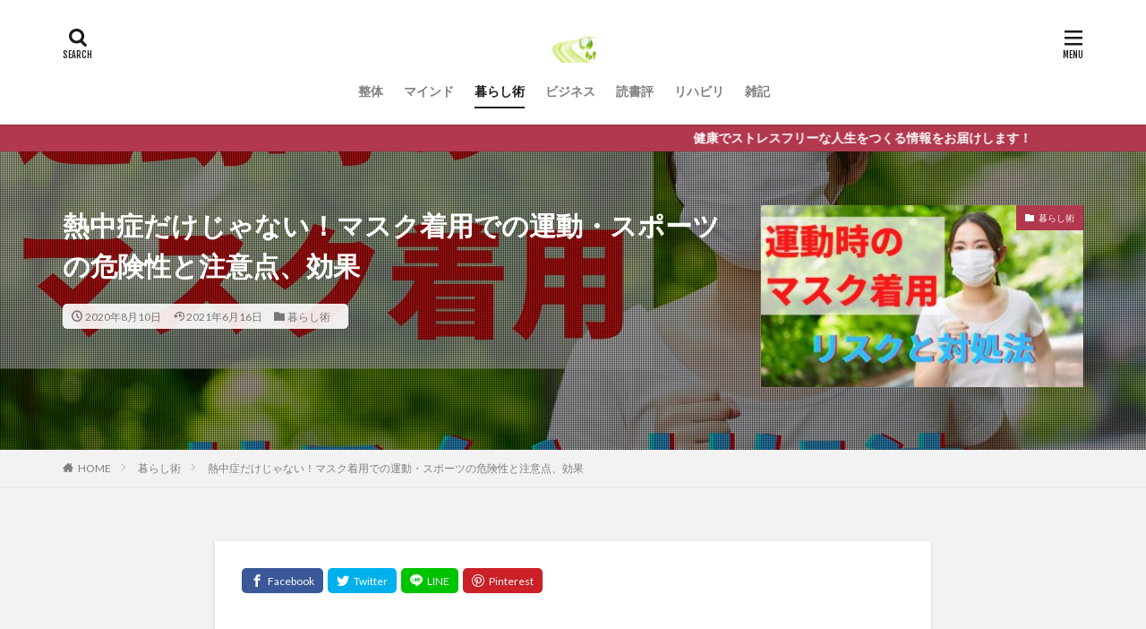

--- FILE ---
content_type: text/html; charset=UTF-8
request_url: https://fumibooks.info/exercise-mask
body_size: 26145
content:

<!DOCTYPE html>

<html lang="ja" prefix="og: http://ogp.me/ns#" class="t-html 
">

<head prefix="og: http://ogp.me/ns# fb: http://ogp.me/ns/fb# article: http://ogp.me/ns/article#">
<meta charset="UTF-8">
<link media="all" href="https://fumibooks.info/wp-content/cache/autoptimize/css/autoptimize_878994a93e664a0b7637263cad6df51e.css" rel="stylesheet"><title>マスク着用での運動・スポーツの危険性、注意点効は？熱中症、低酸素症、心肺負荷など</title>
<meta name='robots' content='max-image-preview:large' />
<link rel="alternate" title="oEmbed (JSON)" type="application/json+oembed" href="https://fumibooks.info/wp-json/oembed/1.0/embed?url=https%3A%2F%2Ffumibooks.info%2Fexercise-mask" />
<link rel="alternate" title="oEmbed (XML)" type="text/xml+oembed" href="https://fumibooks.info/wp-json/oembed/1.0/embed?url=https%3A%2F%2Ffumibooks.info%2Fexercise-mask&#038;format=xml" />






<script type="text/javascript" src="https://fumibooks.info/wp-includes/js/jquery/jquery.min.js?ver=3.7.1" id="jquery-core-js"></script>


<link rel="https://api.w.org/" href="https://fumibooks.info/wp-json/" /><link rel="alternate" title="JSON" type="application/json" href="https://fumibooks.info/wp-json/wp/v2/posts/6299" /><script type="text/javascript" language="javascript">
    var vc_pid = "885872537";
</script><script type="text/javascript" src="//aml.valuecommerce.com/vcdal.js" async></script><link class="css-async" rel href="https://fumibooks.info/wp-content/themes/the-thor/css/icon.min.css">
<link class="css-async" rel href="https://fonts.googleapis.com/css?family=Lato:100,300,400,700,900">
<link class="css-async" rel href="https://fonts.googleapis.com/css?family=Fjalla+One">
<link rel="stylesheet" href="https://fonts.googleapis.com/css?family=Noto+Sans+JP:100,200,300,400,500,600,700,800,900">

<link class="css-async" rel href="https://fumibooks.info/wp-content/themes/the-thor-child/style-user.css?1626774718">
<link rel="canonical" href="https://fumibooks.info/exercise-mask" />
<script src="https://ajax.googleapis.com/ajax/libs/jquery/1.12.4/jquery.min.js"></script>
<meta http-equiv="X-UA-Compatible" content="IE=edge">
<meta name="viewport" content="width=device-width, initial-scale=1, viewport-fit=cover"/>
<script>
(function(i,s,o,g,r,a,m){i['GoogleAnalyticsObject']=r;i[r]=i[r]||function(){
(i[r].q=i[r].q||[]).push(arguments)},i[r].l=1*new Date();a=s.createElement(o),
m=s.getElementsByTagName(o)[0];a.async=1;a.src=g;m.parentNode.insertBefore(a,m)
})(window,document,'script','https://www.google-analytics.com/analytics.js','ga');

ga('create', 'UA-111802377-1', 'auto');
ga('send', 'pageview');
</script>

<link rel="icon" href="https://fumibooks.info/wp-content/uploads/2020/08/cropped-7dd5af062b158b0831a0305e39f8233a-32x32.jpg" sizes="32x32" />
<link rel="icon" href="https://fumibooks.info/wp-content/uploads/2020/08/cropped-7dd5af062b158b0831a0305e39f8233a-192x192.jpg" sizes="192x192" />
<link rel="apple-touch-icon" href="https://fumibooks.info/wp-content/uploads/2020/08/cropped-7dd5af062b158b0831a0305e39f8233a-180x180.jpg" />
<meta name="msapplication-TileImage" content="https://fumibooks.info/wp-content/uploads/2020/08/cropped-7dd5af062b158b0831a0305e39f8233a-270x270.jpg" />
<meta name="description" content="夏にマスクを着用して運動するのは、熱中症や低酸素症状、心臓・血管への過負荷などのリスクが高まります。床スポーツ医学会と日本臨床運動療法学会は共同声明で、“屋外で運動するときにマスクや口鼻を覆うものの着用は推奨しない”と発表しました。また外出自粛や移動制限による身体活動量の低下、運動不足による健康の二次被害も報告されています。感染拡大防止と適度な運動をバランス良く実施していく必要があります。">
<meta property="og:site_name" content="健幸の流儀" />
<meta property="og:type" content="article" />
<meta property="og:title" content="熱中症だけじゃない！マスク着用での運動・スポーツの危険性と注意点、効果" />
<meta property="og:description" content="夏にマスクを着用して運動するのは、熱中症や低酸素症状、心臓・血管への過負荷などのリスクが高まります。床スポーツ医学会と日本臨床運動療法学会は共同声明で、“屋外で運動するときにマスクや口鼻を覆うものの着用は推奨しない”と発表しました。また外出自粛や移動制限による身体活動量の低下、運動不足による健康の二次被害も報告されています。感染拡大防止と適度な運動をバランス良く実施していく必要があります。" />
<meta property="og:url" content="https://fumibooks.info/exercise-mask" />
<meta property="og:image" content="https://fumibooks.info/wp-content/uploads/2020/08/acba96ef0385bd792b01ac7657697269-768x512.jpg" />
<meta name="twitter:card" content="summary_large_image" />
<meta name="twitter:site" content="@examples" />

<script async src="https://pagead2.googlesyndication.com/pagead/js/adsbygoogle.js?client=ca-pub-5314467162605332"
     crossorigin="anonymous"></script>
</head>
<body data-rsssl=1 class=" t-logoSp25 t-logoPc40 t-headerCenter t-footerFixed" id="top">


  <!--l-header-->
  <header class="l-header l-header-shadow">
    <div class="container container-header">

      <!--logo-->
			<p class="siteTitle">
				<a class="siteTitle__link" href="https://fumibooks.info">
											<img class="siteTitle__logo" src="https://fumibooks.info/wp-content/uploads/2021/03/pixta_28486838_S.jpg" alt="健幸の流儀" width="640" height="480" >
					        </a>
      </p>      <!--/logo-->


      				<!--globalNavi-->
				<nav class="globalNavi">
					<div class="globalNavi__inner">
            <ul class="globalNavi__list"><li id="menu-item-6044" class="menu-item menu-item-type-taxonomy menu-item-object-category menu-item-6044"><a href="https://fumibooks.info/category/conditioninig">整体</a></li>
<li id="menu-item-5954" class="menu-item menu-item-type-taxonomy menu-item-object-category menu-item-5954"><a href="https://fumibooks.info/category/kokoro-mind-mental">マインド</a></li>
<li id="menu-item-6045" class="menu-item menu-item-type-taxonomy menu-item-object-category current-post-ancestor current-menu-parent current-post-parent menu-item-6045"><a href="https://fumibooks.info/category/life">暮らし術</a></li>
<li id="menu-item-6047" class="menu-item menu-item-type-taxonomy menu-item-object-category menu-item-6047"><a href="https://fumibooks.info/category/business">ビジネス</a></li>
<li id="menu-item-5952" class="menu-item menu-item-type-taxonomy menu-item-object-category menu-item-5952"><a href="https://fumibooks.info/category/bookreview">読書評</a></li>
<li id="menu-item-5953" class="menu-item menu-item-type-taxonomy menu-item-object-category menu-item-5953"><a href="https://fumibooks.info/category/rehabilitation">リハビリ</a></li>
<li id="menu-item-6046" class="menu-item menu-item-type-taxonomy menu-item-object-category menu-item-6046"><a href="https://fumibooks.info/category/zakki">雑記</a></li>
</ul>					</div>
				</nav>
				<!--/globalNavi-->
			

			

            <!--searchBtn-->
			<div class="searchBtn searchBtn-right">
        <input class="searchBtn__checkbox" id="searchBtn-checkbox" type="checkbox">
        <label class="searchBtn__link searchBtn__link-text icon-search" for="searchBtn-checkbox"></label>
        <label class="searchBtn__unshown" for="searchBtn-checkbox"></label>

        <div class="searchBtn__content">
          <div class="searchBtn__scroll">
            <label class="searchBtn__close" for="searchBtn-checkbox"><i class="icon-close"></i>CLOSE</label>
            <div class="searchBtn__contentInner">
              <aside class="widget">
  <div class="widgetSearch">
    <form method="get" action="https://fumibooks.info" target="_top">
  <div class="widgetSearch__contents">
    <h3 class="heading heading-tertiary">キーワード</h3>
    <input class="widgetSearch__input widgetSearch__input-max" type="text" name="s" placeholder="キーワードを入力" value="">

        <ol class="widgetSearch__word">
            <li class="widgetSearch__wordItem"><a href="https://fumibooks.info?s=心身相関">心身相関</a></li>
	              <li class="widgetSearch__wordItem"><a href="https://fumibooks.info?s=睡眠">睡眠</a></li>
	              <li class="widgetSearch__wordItem"><a href="https://fumibooks.info?s=運動">運動</a></li>
	                  </ol>
    
  </div>

  <div class="widgetSearch__contents">
    <h3 class="heading heading-tertiary">カテゴリー</h3>
	<select  name='cat' id='cat_6973a0995d96a' class='widgetSearch__select'>
	<option value=''>カテゴリーを選択</option>
	<option class="level-0" value="1">雑記</option>
	<option class="level-0" value="5">マインド</option>
	<option class="level-0" value="9">読書評</option>
	<option class="level-0" value="412">リハビリ</option>
	<option class="level-0" value="1059">整体</option>
	<option class="level-0" value="1060">ビジネス</option>
	<option class="level-0" value="1061">暮らし術</option>
</select>
  </div>

  	<div class="widgetSearch__tag">
    <h3 class="heading heading-tertiary">タグ</h3>
    <label><input class="widgetSearch__check" type="checkbox" name="tag[]" value="1%ef%bc%9a2%e5%91%bc%e5%90%b8%e6%b3%95" /><span class="widgetSearch__checkLabel">1：2呼吸法</span></label><label><input class="widgetSearch__check" type="checkbox" name="tag[]" value="4%e3%81%a4%e3%81%ae%e3%82%bf%e3%82%a4%e3%83%97" /><span class="widgetSearch__checkLabel">4つのタイプ</span></label><label><input class="widgetSearch__check" type="checkbox" name="tag[]" value="5s" /><span class="widgetSearch__checkLabel">5S</span></label><label><input class="widgetSearch__check" type="checkbox" name="tag[]" value="b-i%e3%83%88%e3%83%a9%e3%82%a4%e3%82%a2%e3%83%b3%e3%82%b0%e3%83%ab" /><span class="widgetSearch__checkLabel">B-Iトライアングル</span></label><label><input class="widgetSearch__check" type="checkbox" name="tag[]" value="being%e5%9e%8b" /><span class="widgetSearch__checkLabel">being型</span></label><label><input class="widgetSearch__check" type="checkbox" name="tag[]" value="buffering-function" /><span class="widgetSearch__checkLabel">buffering function</span></label><label><input class="widgetSearch__check" type="checkbox" name="tag[]" value="iasp" /><span class="widgetSearch__checkLabel">IASP</span></label><label><input class="widgetSearch__check" type="checkbox" name="tag[]" value="nav1-6" /><span class="widgetSearch__checkLabel">Nav1.6</span></label><label><input class="widgetSearch__check" type="checkbox" name="tag[]" value="prochaska" /><span class="widgetSearch__checkLabel">Prochaska</span></label><label><input class="widgetSearch__check" type="checkbox" name="tag[]" value="rsd" /><span class="widgetSearch__checkLabel">RSD</span></label><label><input class="widgetSearch__check" type="checkbox" name="tag[]" value="spinal-engie" /><span class="widgetSearch__checkLabel">spinal engie</span></label><label><input class="widgetSearch__check" type="checkbox" name="tag[]" value="spine-dynamics%e7%99%82%e6%b3%95" /><span class="widgetSearch__checkLabel">Spine Dynamics療法</span></label><label><input class="widgetSearch__check" type="checkbox" name="tag[]" value="transtheoretical-model%ef%bc%9attm" /><span class="widgetSearch__checkLabel">transtheoretical model：TTM</span></label><label><input class="widgetSearch__check" type="checkbox" name="tag[]" value="%e3%81%b2%e3%81%99%e3%81%84%e3%81%93%e3%81%86%e3%81%9f%e3%82%8d%e3%81%86" /><span class="widgetSearch__checkLabel">ひすいこうたろう</span></label><label><input class="widgetSearch__check" type="checkbox" name="tag[]" value="%e3%81%be%e3%81%a3%e3%81%a1%e3%82%83%e3%82%93" /><span class="widgetSearch__checkLabel">まっちゃん</span></label><label><input class="widgetSearch__check" type="checkbox" name="tag[]" value="%e3%81%be%e3%81%aa%e3%82%86%e3%81%84" /><span class="widgetSearch__checkLabel">まなゆい</span></label><label><input class="widgetSearch__check" type="checkbox" name="tag[]" value="%e3%82%86%e3%81%8c%e3%81%bf%e3%83%81%e3%82%a7%e3%83%83%e3%82%af" /><span class="widgetSearch__checkLabel">ゆがみチェック</span></label><label><input class="widgetSearch__check" type="checkbox" name="tag[]" value="%e3%82%a2%e3%82%a4%e3%83%87%e3%82%a2" /><span class="widgetSearch__checkLabel">アイデア</span></label><label><input class="widgetSearch__check" type="checkbox" name="tag[]" value="%e3%82%a2%e3%83%89%e3%83%a9%e3%83%bc" /><span class="widgetSearch__checkLabel">アドラー</span></label><label><input class="widgetSearch__check" type="checkbox" name="tag[]" value="%e3%82%a2%e3%83%8a%e3%83%a9%e3%82%a4%e3%82%b6%e3%83%bc" /><span class="widgetSearch__checkLabel">アナライザー</span></label><label><input class="widgetSearch__check" type="checkbox" name="tag[]" value="%e3%82%a2%e3%83%ac%e3%83%b3%e3%83%bb%e3%82%ac%e3%83%8d%e3%83%83%e3%83%88" /><span class="widgetSearch__checkLabel">アレン・ガネット</span></label><label><input class="widgetSearch__check" type="checkbox" name="tag[]" value="%e3%82%a2%e3%83%ad%e3%83%9e" /><span class="widgetSearch__checkLabel">アロマ</span></label><label><input class="widgetSearch__check" type="checkbox" name="tag[]" value="%e3%82%a2%e3%83%ad%e3%83%9e%e3%82%b9%e3%83%94%e3%83%aa%e3%83%83%e3%83%88%e3%82%b3%e3%83%bc%e3%83%ab" /><span class="widgetSearch__checkLabel">アロマスピリットコール</span></label><label><input class="widgetSearch__check" type="checkbox" name="tag[]" value="%e3%82%a8%e3%82%b9%e3%82%bf%e3%83%bc%e3%83%bb%e3%83%92%e3%83%83%e3%82%af%e3%82%b9" /><span class="widgetSearch__checkLabel">エスター・ヒックス</span></label><label><input class="widgetSearch__check" type="checkbox" name="tag[]" value="%e3%82%a8%e3%83%83%e3%82%bb%e3%83%b3%e3%82%b7%e3%83%a3%e3%83%ab%e3%82%aa%e3%82%a4%e3%83%ab" /><span class="widgetSearch__checkLabel">エッセンシャルオイル</span></label><label><input class="widgetSearch__check" type="checkbox" name="tag[]" value="%e3%82%a8%e3%83%83%e3%82%bb%e3%83%b3%e3%82%b7%e3%83%a3%e3%83%ab%e6%80%9d%e8%80%83" /><span class="widgetSearch__checkLabel">エッセンシャル思考</span></label><label><input class="widgetSearch__check" type="checkbox" name="tag[]" value="%e3%82%aa%e3%83%bc%e3%83%97%e3%83%b3%e3%83%bb%e3%82%af%e3%82%a8%e3%82%b9%e3%83%81%e3%83%a7%e3%83%b3" /><span class="widgetSearch__checkLabel">オープン・クエスチョン</span></label><label><input class="widgetSearch__check" type="checkbox" name="tag[]" value="%e3%82%ab%e3%83%a9%e3%83%bc" /><span class="widgetSearch__checkLabel">カラー</span></label><label><input class="widgetSearch__check" type="checkbox" name="tag[]" value="%e3%82%af%e3%83%aa%e3%82%a8%e3%82%a4%e3%82%bf%e3%83%bc" /><span class="widgetSearch__checkLabel">クリエイター</span></label><label><input class="widgetSearch__check" type="checkbox" name="tag[]" value="%e3%82%af%e3%83%aa%e3%82%a8%e3%82%a4%e3%83%86%e3%82%a3%e3%83%96%e3%83%bb%e3%82%b9%e3%82%a4%e3%83%83%e3%83%81" /><span class="widgetSearch__checkLabel">クリエイティブ・スイッチ</span></label><label><input class="widgetSearch__check" type="checkbox" name="tag[]" value="%e3%82%af%e3%83%ac%e3%83%89" /><span class="widgetSearch__checkLabel">クレド</span></label><label><input class="widgetSearch__check" type="checkbox" name="tag[]" value="%e3%82%af%e3%83%ad%e3%83%bc%e3%82%ba%e3%83%89%e3%83%bb%e3%82%af%e3%82%a8%e3%82%b9%e3%83%81%e3%83%a7%e3%83%b3" /><span class="widgetSearch__checkLabel">クローズド・クエスチョン</span></label><label><input class="widgetSearch__check" type="checkbox" name="tag[]" value="%e3%82%af%e3%83%bc%e3%83%ab%e3%83%93%e3%82%ba" /><span class="widgetSearch__checkLabel">クールビズ</span></label><label><input class="widgetSearch__check" type="checkbox" name="tag[]" value="%e3%82%b2%e3%83%8e%e3%83%a0%e8%a7%a3%e6%9e%90" /><span class="widgetSearch__checkLabel">ゲノム解析</span></label><label><input class="widgetSearch__check" type="checkbox" name="tag[]" value="%e3%82%b3%e3%83%9f%e3%83%a5%e3%83%8b%e3%82%b1%e3%83%bc%e3%82%b7%e3%83%a7%e3%83%b3" /><span class="widgetSearch__checkLabel">コミュニケーション</span></label><label><input class="widgetSearch__check" type="checkbox" name="tag[]" value="%e3%82%b3%e3%83%9f%e3%83%a5%e3%83%8b%e3%82%b1%e3%83%bc%e3%82%b7%e3%83%a7%e3%83%b3%e3%83%bb%e3%82%b9%e3%82%bf%e3%82%a4%e3%83%ab%e3%83%bb%e3%82%a4%e3%83%b3%e3%83%99%e3%83%b3%e3%83%88%e3%83%aa%e3%83%bc" /><span class="widgetSearch__checkLabel">コミュニケーション・スタイル・インベントリー（CSI）</span></label><label><input class="widgetSearch__check" type="checkbox" name="tag[]" value="%e3%82%b3%e3%83%b3%e3%83%88%e3%83%ad%e3%83%bc%e3%83%a9%e3%83%bc" /><span class="widgetSearch__checkLabel">コントローラー</span></label><label><input class="widgetSearch__check" type="checkbox" name="tag[]" value="%e3%82%b3%e3%83%bc%e3%83%81%e3%83%b3%e3%82%b0" /><span class="widgetSearch__checkLabel">コーチング</span></label><label><input class="widgetSearch__check" type="checkbox" name="tag[]" value="%e3%82%b5%e3%83%9d%e3%83%bc%e3%82%bf%e3%83%bc" /><span class="widgetSearch__checkLabel">サポーター</span></label><label><input class="widgetSearch__check" type="checkbox" name="tag[]" value="%e3%82%b5%e3%83%ab%e3%82%b3%e3%83%9a%e3%83%8b%e3%82%a2" /><span class="widgetSearch__checkLabel">サルコペニア</span></label><label><input class="widgetSearch__check" type="checkbox" name="tag[]" value="%e3%82%b5%e3%83%bc%e3%82%ab%e3%83%87%e3%82%a3%e3%82%a2%e3%83%b3%e3%83%aa%e3%82%ba%e3%83%a0" /><span class="widgetSearch__checkLabel">サーカディアンリズム</span></label><label><input class="widgetSearch__check" type="checkbox" name="tag[]" value="%e3%82%b8%e3%83%a5%e3%82%a8%e3%83%aa%e3%83%bc%e3%83%bb%e3%83%92%e3%83%83%e3%82%af%e3%82%b9" /><span class="widgetSearch__checkLabel">ジュエリー・ヒックス</span></label><label><input class="widgetSearch__check" type="checkbox" name="tag[]" value="%e3%82%b9%e3%83%88%e3%83%ac%e3%83%83%e3%83%81" /><span class="widgetSearch__checkLabel">ストレッチ</span></label><label><input class="widgetSearch__check" type="checkbox" name="tag[]" value="%e3%82%b9%e3%83%88%e3%83%ac%e3%83%83%e3%83%81%e3%82%be%e3%83%bc%e3%83%b3" /><span class="widgetSearch__checkLabel">ストレッチゾーン</span></label><label><input class="widgetSearch__check" type="checkbox" name="tag[]" value="%e3%82%b9%e3%83%88%e3%83%ac%e3%83%b3%e3%82%b0%e3%82%b9%e3%83%95%e3%82%a1%e3%82%a4%e3%83%b3%e3%83%80%e3%83%bc2-0" /><span class="widgetSearch__checkLabel">ストレングスファインダー2.0</span></label><label><input class="widgetSearch__check" type="checkbox" name="tag[]" value="%e3%82%bb%e3%83%ab%e3%83%95%e3%82%b1%e3%82%a2" /><span class="widgetSearch__checkLabel">セルフケア</span></label><label><input class="widgetSearch__check" type="checkbox" name="tag[]" value="%e3%82%bc%e3%83%ad%e6%99%82%e9%99%90" /><span class="widgetSearch__checkLabel">ゼロ時限</span></label><label><input class="widgetSearch__check" type="checkbox" name="tag[]" value="%e3%82%bf%e3%82%a4" /><span class="widgetSearch__checkLabel">タイ</span></label><label><input class="widgetSearch__check" type="checkbox" name="tag[]" value="%e3%82%bf%e3%82%a4%e3%83%a0%e3%82%a4%e3%82%ba%e3%83%a9%e3%82%a4%e3%83%95" /><span class="widgetSearch__checkLabel">タイムイズライフ</span></label><label><input class="widgetSearch__check" type="checkbox" name="tag[]" value="%e3%83%87%e3%82%b9%e3%82%af%e3%83%af%e3%83%bc%e3%82%af" /><span class="widgetSearch__checkLabel">デスクワーク</span></label><label><input class="widgetSearch__check" type="checkbox" name="tag[]" value="%e3%83%88%e3%83%a9%e3%83%b3%e3%82%b9%e3%82%bb%e3%82%aa%e3%83%ac%e3%83%86%e3%82%a3%e3%82%ab%e3%83%ab%e3%83%bb%e3%83%a2%e3%83%87%e3%83%ab" /><span class="widgetSearch__checkLabel">トランスセオレティカル・モデル</span></label><label><input class="widgetSearch__check" type="checkbox" name="tag[]" value="%e3%83%89%e3%82%af%e3%82%b9%e3%83%a1" /><span class="widgetSearch__checkLabel">ドクスメ</span></label><label><input class="widgetSearch__check" type="checkbox" name="tag[]" value="%e3%83%89%e3%83%83%e3%83%88%e5%9e%8b%e5%9b%bd%e5%ae%b6" /><span class="widgetSearch__checkLabel">ドット型国家</span></label><label><input class="widgetSearch__check" type="checkbox" name="tag[]" value="%e3%83%89%e3%83%8a%e3%83%ab%e3%83%89%e3%83%bbo%e3%83%bb%e3%82%af%e3%83%aa%e3%83%95%e3%83%88%e3%83%b3%e5%8d%9a%e5%a3%ab" /><span class="widgetSearch__checkLabel">ドナルド・O・クリフトン博士</span></label><label><input class="widgetSearch__check" type="checkbox" name="tag[]" value="%e3%83%8b%e3%83%a5%e3%83%bc%e3%82%b9%e3%81%be%e3%81%a8%e3%82%81" /><span class="widgetSearch__checkLabel">ニュースまとめ</span></label><label><input class="widgetSearch__check" type="checkbox" name="tag[]" value="%e3%83%8b%e3%83%bc%e3%83%88%ef%bc%88%e9%9d%9e%e9%81%8b%e5%8b%95%e6%80%a7%e7%86%b1%e7%94%a3%e7%94%9f%ef%bc%89" /><span class="widgetSearch__checkLabel">ニート（非運動性熱産生）</span></label><label><input class="widgetSearch__check" type="checkbox" name="tag[]" value="%e3%83%90%e3%82%a4%e3%82%b6%e3%83%bc" /><span class="widgetSearch__checkLabel">バイザー</span></label><label><input class="widgetSearch__check" type="checkbox" name="tag[]" value="%e3%83%91%e3%83%bc%e3%82%bd%e3%83%8a%e3%83%ab" /><span class="widgetSearch__checkLabel">パーソナル</span></label><label><input class="widgetSearch__check" type="checkbox" name="tag[]" value="%e3%83%95%e3%83%ac%e3%82%a4%e3%83%ab" /><span class="widgetSearch__checkLabel">フレイル</span></label><label><input class="widgetSearch__check" type="checkbox" name="tag[]" value="%e3%83%95%e3%83%ac%e3%82%a4%e3%83%ab%e3%83%bb%e3%82%b5%e3%82%a4%e3%82%af%e3%83%ab" /><span class="widgetSearch__checkLabel">フレイル・サイクル</span></label><label><input class="widgetSearch__check" type="checkbox" name="tag[]" value="%e3%83%97%e3%83%ad%e3%83%95%e3%82%a7%e3%83%83%e3%82%b7%e3%83%a7%e3%83%8a%e3%83%ab" /><span class="widgetSearch__checkLabel">プロフェッショナル</span></label><label><input class="widgetSearch__check" type="checkbox" name="tag[]" value="%e3%83%97%e3%83%ad%e3%83%a2%e3%83%bc%e3%82%bf%e3%83%bc" /><span class="widgetSearch__checkLabel">プロモーター</span></label><label><input class="widgetSearch__check" type="checkbox" name="tag[]" value="%e3%83%9b%e3%82%b9%e3%83%94%e3%82%bf%e3%83%aa%e3%83%86%e3%82%a3" /><span class="widgetSearch__checkLabel">ホスピタリティ</span></label><label><input class="widgetSearch__check" type="checkbox" name="tag[]" value="%e3%83%9e%e3%82%a4%e3%82%ad%e3%83%b3%e3%82%bd%e3%83%bc" /><span class="widgetSearch__checkLabel">マイキンソー</span></label><label><input class="widgetSearch__check" type="checkbox" name="tag[]" value="%e3%83%9e%e3%82%a4%e3%83%b3%e3%83%89%e3%83%95%e3%83%ab%e3%83%8d%e3%82%b9" /><span class="widgetSearch__checkLabel">マインドフルネス</span></label><label><input class="widgetSearch__check" type="checkbox" name="tag[]" value="%e3%83%9e%e3%82%b9%e3%82%ab%e3%83%ac%e3%83%bc%e3%83%89%e3%83%bb%e3%82%a4%e3%83%b4" /><span class="widgetSearch__checkLabel">マスカレード・イヴ</span></label><label><input class="widgetSearch__check" type="checkbox" name="tag[]" value="%e3%83%9e%e3%82%b9%e3%82%ab%e3%83%ac%e3%83%bc%e3%83%89%e3%83%bb%e3%83%8a%e3%82%a4%e3%83%88" /><span class="widgetSearch__checkLabel">マスカレード・ナイト</span></label><label><input class="widgetSearch__check" type="checkbox" name="tag[]" value="%e3%83%9e%e3%82%b9%e3%82%ab%e3%83%ac%e3%83%bc%e3%83%89%e3%83%bb%e3%83%9b%e3%83%86%e3%83%ab" /><span class="widgetSearch__checkLabel">マスカレード・ホテル</span></label><label><input class="widgetSearch__check" type="checkbox" name="tag[]" value="%e3%83%9e%e3%83%bc%e3%82%b1%e3%83%83%e3%83%88%e3%83%90%e3%83%aa%e3%83%a5%e3%83%bc" /><span class="widgetSearch__checkLabel">マーケットバリュー</span></label><label><input class="widgetSearch__check" type="checkbox" name="tag[]" value="%e3%83%9f%e3%83%8b%e3%83%9e%e3%83%aa%e3%82%b9%e3%83%88" /><span class="widgetSearch__checkLabel">ミニマリスト</span></label><label><input class="widgetSearch__check" type="checkbox" name="tag[]" value="%e3%83%a2%e3%83%bc%e3%83%8b%e3%83%b3%e3%82%b0%e3%82%bb%e3%83%9f%e3%83%8a%e3%83%bc" /><span class="widgetSearch__checkLabel">モーニングセミナー</span></label><label><input class="widgetSearch__check" type="checkbox" name="tag[]" value="%e3%83%a9%e3%83%99%e3%83%b3%e3%83%80%e3%83%bc" /><span class="widgetSearch__checkLabel">ラベンダー</span></label><label><input class="widgetSearch__check" type="checkbox" name="tag[]" value="%e3%83%aa%e3%83%83%e3%83%84%e3%82%ab%e3%83%bc%e3%83%ab%e3%83%88%e3%83%b3" /><span class="widgetSearch__checkLabel">リッツカールトン</span></label><label><input class="widgetSearch__check" type="checkbox" name="tag[]" value="%e3%83%aa%e3%83%8f%e3%83%93%e3%83%aa%e3%83%86%e3%83%bc%e3%82%b7%e3%83%a7%e3%83%b3" /><span class="widgetSearch__checkLabel">リハビリテーション</span></label><label><input class="widgetSearch__check" type="checkbox" name="tag[]" value="%e3%83%aa%e3%83%a9%e3%83%83%e3%82%af%e3%82%b9" /><span class="widgetSearch__checkLabel">リラックス</span></label><label><input class="widgetSearch__check" type="checkbox" name="tag[]" value="%e3%83%ad%e3%82%b3%e3%83%a2%e3%83%86%e3%82%a3%e3%83%96%e3%82%b7%e3%83%b3%e3%83%89%e3%83%ad%e3%83%bc%e3%83%a0" /><span class="widgetSearch__checkLabel">ロコモティブシンドローム</span></label><label><input class="widgetSearch__check" type="checkbox" name="tag[]" value="%e3%83%ad%e3%83%90%e3%83%bc%e3%83%88%e3%83%bb%e3%82%ad%e3%83%a8%e3%82%b5%e3%82%ad" /><span class="widgetSearch__checkLabel">ロバート・キヨサキ</span></label><label><input class="widgetSearch__check" type="checkbox" name="tag[]" value="%e4%b8%89%e8%88%b9%e6%95%8f%e9%83%8e" /><span class="widgetSearch__checkLabel">三船敏郎</span></label><label><input class="widgetSearch__check" type="checkbox" name="tag[]" value="%e4%b8%ad%e5%8e%9f%e3%80%80%e6%b7%b3" /><span class="widgetSearch__checkLabel">中原　淳</span></label><label><input class="widgetSearch__check" type="checkbox" name="tag[]" value="%e4%b9%b3%e9%85%b8%e6%80%a7%e4%bd%9c%e6%a5%ad%e9%96%be%e5%80%a4%ef%bc%88lt%ef%bc%89" /><span class="widgetSearch__checkLabel">乳酸性作業閾値（LT）</span></label><label><input class="widgetSearch__check" type="checkbox" name="tag[]" value="%e4%ba%88%e7%a5%9d" /><span class="widgetSearch__checkLabel">予祝</span></label><label><input class="widgetSearch__check" type="checkbox" name="tag[]" value="%e4%ba%88%e9%98%b2%e5%8c%bb%e5%ad%a6" /><span class="widgetSearch__checkLabel">予防医学</span></label><label><input class="widgetSearch__check" type="checkbox" name="tag[]" value="%e4%ba%a4%e6%84%9f%e7%a5%9e%e7%b5%8c" /><span class="widgetSearch__checkLabel">交感神経</span></label><label><input class="widgetSearch__check" type="checkbox" name="tag[]" value="%e4%ba%a4%e6%84%9f%e7%a5%9e%e7%b5%8c%e3%80%81%e5%89%af%e4%ba%a4%e6%84%9f%e7%a5%9e%e7%b5%8c" /><span class="widgetSearch__checkLabel">交感神経、副交感神経</span></label><label><input class="widgetSearch__check" type="checkbox" name="tag[]" value="%e4%ba%ba%e5%8f%a3%e6%b8%9b%e5%b0%91" /><span class="widgetSearch__checkLabel">人口減少</span></label><label><input class="widgetSearch__check" type="checkbox" name="tag[]" value="%e4%ba%ba%e9%96%93%e3%83%89%e3%83%83%e3%82%af" /><span class="widgetSearch__checkLabel">人間ドック</span></label><label><input class="widgetSearch__check" type="checkbox" name="tag[]" value="%e4%ba%ba%e9%96%93%e5%8a%9b" /><span class="widgetSearch__checkLabel">人間力</span></label><label><input class="widgetSearch__check" type="checkbox" name="tag[]" value="%e4%bb%95%e4%ba%8b" /><span class="widgetSearch__checkLabel">仕事</span></label><label><input class="widgetSearch__check" type="checkbox" name="tag[]" value="%e4%bb%95%e4%ba%8b%e3%81%ae%e3%83%a9%e3%82%a4%e3%83%95%e3%82%b5%e3%82%a4%e3%82%af%e3%83%ab" /><span class="widgetSearch__checkLabel">仕事のライフサイクル</span></label><label><input class="widgetSearch__check" type="checkbox" name="tag[]" value="%e4%bd%8d%e7%bd%ae%e3%82%a8%e3%83%8d%e3%83%ab%e3%82%ae%e3%83%bc" /><span class="widgetSearch__checkLabel">位置エネルギー</span></label><label><input class="widgetSearch__check" type="checkbox" name="tag[]" value="%e4%bd%93%e5%86%85%e6%99%82%e8%a8%88" /><span class="widgetSearch__checkLabel">体内時計</span></label><label><input class="widgetSearch__check" type="checkbox" name="tag[]" value="%e4%bd%93%e5%b9%b9" /><span class="widgetSearch__checkLabel">体幹</span></label><label><input class="widgetSearch__check" type="checkbox" name="tag[]" value="%e4%bd%93%e8%aa%bf%e5%a4%89%e5%8c%96" /><span class="widgetSearch__checkLabel">体調変化</span></label><label><input class="widgetSearch__check" type="checkbox" name="tag[]" value="%e4%bd%93%e9%87%8d%e6%94%af%e6%8c%81%e6%8c%87%e6%95%b0%ef%bc%88wbi%ef%bc%89" /><span class="widgetSearch__checkLabel">体重支持指数（WBI）</span></label><label><input class="widgetSearch__check" type="checkbox" name="tag[]" value="%e4%bd%9c%e7%94%a8%e5%8f%8d%e4%bd%9c%e7%94%a8%e3%81%ae%e6%b3%95%e5%89%87" /><span class="widgetSearch__checkLabel">作用反作用の法則</span></label><label><input class="widgetSearch__check" type="checkbox" name="tag[]" value="%e4%be%bf%e7%a7%98" /><span class="widgetSearch__checkLabel">便秘</span></label><label><input class="widgetSearch__check" type="checkbox" name="tag[]" value="%e4%bf%ae%e6%ad%a3" /><span class="widgetSearch__checkLabel">修正</span></label><label><input class="widgetSearch__check" type="checkbox" name="tag[]" value="%e5%80%ab%e7%90%86%e6%b3%95%e4%ba%ba%e4%bc%9a" /><span class="widgetSearch__checkLabel">倫理法人会</span></label><label><input class="widgetSearch__check" type="checkbox" name="tag[]" value="%e5%81%a5%e5%ba%b7%e5%af%bf%e5%91%bd" /><span class="widgetSearch__checkLabel">健康寿命</span></label><label><input class="widgetSearch__check" type="checkbox" name="tag[]" value="%e5%81%a5%e5%ba%b7%e5%af%bf%e5%91%bd%e3%80%81%e5%b9%b3%e5%9d%87%e5%af%bf%e5%91%bd" /><span class="widgetSearch__checkLabel">健康寿命、平均寿命</span></label><label><input class="widgetSearch__check" type="checkbox" name="tag[]" value="%e5%81%a5%e8%a8%ba" /><span class="widgetSearch__checkLabel">健診</span></label><label><input class="widgetSearch__check" type="checkbox" name="tag[]" value="%e5%82%be%e8%81%b4" /><span class="widgetSearch__checkLabel">傾聴</span></label><label><input class="widgetSearch__check" type="checkbox" name="tag[]" value="%e5%85%8d%e7%96%ab%e7%b3%bb" /><span class="widgetSearch__checkLabel">免疫系</span></label><label><input class="widgetSearch__check" type="checkbox" name="tag[]" value="%e5%85%a5%e6%b5%b4" /><span class="widgetSearch__checkLabel">入浴</span></label><label><input class="widgetSearch__check" type="checkbox" name="tag[]" value="%e5%85%a5%e6%b5%b4%e5%8a%b9%e6%9e%9c" /><span class="widgetSearch__checkLabel">入浴効果</span></label><label><input class="widgetSearch__check" type="checkbox" name="tag[]" value="%e5%85%a8%e4%ba%ba%e9%96%93%e7%9a%84%e5%be%a9%e6%a8%a9" /><span class="widgetSearch__checkLabel">全人間的復権</span></label><label><input class="widgetSearch__check" type="checkbox" name="tag[]" value="%e5%85%ab%e7%99%be%e4%b8%87%e3%81%ae%e7%a5%9e" /><span class="widgetSearch__checkLabel">八百万の神</span></label><label><input class="widgetSearch__check" type="checkbox" name="tag[]" value="%e5%86%85%e5%88%86%e6%b3%8c%e7%b3%bb" /><span class="widgetSearch__checkLabel">内分泌系</span></label><label><input class="widgetSearch__check" type="checkbox" name="tag[]" value="%e5%86%b7%e3%81%88%e6%80%a7" /><span class="widgetSearch__checkLabel">冷え性</span></label><label><input class="widgetSearch__check" type="checkbox" name="tag[]" value="%e5%87%ba%e5%8a%9b%e7%89%b9%e6%80%a7" /><span class="widgetSearch__checkLabel">出力特性</span></label><label><input class="widgetSearch__check" type="checkbox" name="tag[]" value="%e5%88%83%e3%82%92%e7%a0%94%e3%81%90%ef%bc%8c7%e3%81%a4%e3%81%ae%e7%bf%92%e6%85%a3" /><span class="widgetSearch__checkLabel">刃を研ぐ，7つの習慣</span></label><label><input class="widgetSearch__check" type="checkbox" name="tag[]" value="%e5%88%a4%e5%ae%9a" /><span class="widgetSearch__checkLabel">判定</span></label><label><input class="widgetSearch__check" type="checkbox" name="tag[]" value="%e5%89%8d%e7%a5%9d%e3%81%84" /><span class="widgetSearch__checkLabel">前祝い</span></label><label><input class="widgetSearch__check" type="checkbox" name="tag[]" value="%e5%89%b5%e9%80%a0%e6%9b%b2%e7%b7%9a" /><span class="widgetSearch__checkLabel">創造曲線</span></label><label><input class="widgetSearch__check" type="checkbox" name="tag[]" value="%e5%8a%9b%e3%81%ae%e4%bc%9d%e9%81%94" /><span class="widgetSearch__checkLabel">力の伝達</span></label><label><input class="widgetSearch__check" type="checkbox" name="tag[]" value="%e5%8a%9b%e5%ad%a6%e7%9a%84%e3%82%a8%e3%83%8d%e3%83%ab%e3%82%ae%e3%83%bc" /><span class="widgetSearch__checkLabel">力学的エネルギー</span></label><label><input class="widgetSearch__check" type="checkbox" name="tag[]" value="%e5%8a%a0%e8%97%a4%e6%b5%a9" /><span class="widgetSearch__checkLabel">加藤浩</span></label><label><input class="widgetSearch__check" type="checkbox" name="tag[]" value="%e5%8b%95%e7%9a%84%e6%95%99%e9%a4%8a" /><span class="widgetSearch__checkLabel">動的教養</span></label><label><input class="widgetSearch__check" type="checkbox" name="tag[]" value="%e5%8c%97%e9%87%8e%e5%94%af%e6%88%91" /><span class="widgetSearch__checkLabel">北野唯我</span></label><label><input class="widgetSearch__check" type="checkbox" name="tag[]" value="%e5%8c%bb%e5%ad%a6%e7%9a%84%e3%80%81%e8%81%b7%e6%a5%ad%e7%9a%84%e3%80%81%e6%95%99%e8%82%b2%e7%9a%84%e3%80%81%e7%a4%be%e4%bc%9a%e7%9a%84%e3%83%aa%e3%83%8f%e3%83%93%e3%83%aa%e3%83%86%e3%83%bc%e3%82%b7" /><span class="widgetSearch__checkLabel">医学的、職業的、教育的、社会的リハビリテーション</span></label><label><input class="widgetSearch__check" type="checkbox" name="tag[]" value="%e5%8f%af%e5%8b%95%e6%80%a7%ef%bc%88mobility%ef%bc%89" /><span class="widgetSearch__checkLabel">可動性（mobility）</span></label><label><input class="widgetSearch__check" type="checkbox" name="tag[]" value="%e5%90%89%e9%87%8e%e6%ba%90%e4%b8%89%e9%83%8e" /><span class="widgetSearch__checkLabel">吉野源三郎</span></label><label><input class="widgetSearch__check" type="checkbox" name="tag[]" value="%e5%90%9b%e3%81%9f%e3%81%a1%e3%81%af%e3%81%a9%e3%81%86%e7%94%9f%e3%81%8d%e3%82%8b%e3%81%8b" /><span class="widgetSearch__checkLabel">君たちはどう生きるか</span></label><label><input class="widgetSearch__check" type="checkbox" name="tag[]" value="%e5%91%bc%e5%90%b8" /><span class="widgetSearch__checkLabel">呼吸</span></label><label><input class="widgetSearch__check" type="checkbox" name="tag[]" value="%e5%91%bc%e5%90%b8%e6%a9%9f%e8%83%bd" /><span class="widgetSearch__checkLabel">呼吸機能</span></label><label><input class="widgetSearch__check" type="checkbox" name="tag[]" value="%e5%91%bc%e5%90%b8%e6%b3%95" /><span class="widgetSearch__checkLabel">呼吸法</span></label><label><input class="widgetSearch__check" type="checkbox" name="tag[]" value="%e5%92%8c%e5%be%a1%e9%ad%82" /><span class="widgetSearch__checkLabel">和御魂</span></label><label><input class="widgetSearch__check" type="checkbox" name="tag[]" value="%e5%a0%80%e6%b1%9f%e8%b2%b4%e6%96%87" /><span class="widgetSearch__checkLabel">堀江貴文</span></label><label><input class="widgetSearch__check" type="checkbox" name="tag[]" value="%e5%a4%89%e5%bd%a2%e6%80%a7%e8%86%9d%e9%96%a2%e7%af%80%e7%97%87" /><span class="widgetSearch__checkLabel">変形性膝関節症</span></label><label><input class="widgetSearch__check" type="checkbox" name="tag[]" value="%e5%a4%8f" /><span class="widgetSearch__checkLabel">夏</span></label><label><input class="widgetSearch__check" type="checkbox" name="tag[]" value="%e5%a4%8f%e3%83%90%e3%83%86" /><span class="widgetSearch__checkLabel">夏バテ</span></label><label><input class="widgetSearch__check" type="checkbox" name="tag[]" value="%e5%a4%8f%e3%83%90%e3%83%86%e9%98%b2%e6%ad%a2" /><span class="widgetSearch__checkLabel">夏バテ防止</span></label><label><input class="widgetSearch__check" type="checkbox" name="tag[]" value="%e5%a4%8f%e5%a4%aa%e3%82%8a" /><span class="widgetSearch__checkLabel">夏太り</span></label><label><input class="widgetSearch__check" type="checkbox" name="tag[]" value="%e5%a4%a7%e4%ba%ba%e3%81%ae%e5%ad%a6%e3%81%b3" /><span class="widgetSearch__checkLabel">大人の学び</span></label><label><input class="widgetSearch__check" type="checkbox" name="tag[]" value="%e5%a4%a7%e5%b6%8b%e5%95%93%e4%bb%8b" /><span class="widgetSearch__checkLabel">大嶋啓介</span></label><label><input class="widgetSearch__check" type="checkbox" name="tag[]" value="%e5%a4%a7%e8%84%b3%e8%be%ba%e7%b8%81%e7%b3%bb" /><span class="widgetSearch__checkLabel">大脳辺縁系</span></label><label><input class="widgetSearch__check" type="checkbox" name="tag[]" value="%e5%a4%a9%e6%b0%97%e7%97%9b" /><span class="widgetSearch__checkLabel">天気痛</span></label><label><input class="widgetSearch__check" type="checkbox" name="tag[]" value="%e5%a5%87%e8%b7%a1" /><span class="widgetSearch__checkLabel">奇跡</span></label><label><input class="widgetSearch__check" type="checkbox" name="tag[]" value="%e5%a5%a5%e5%b9%b3%e4%ba%9c%e7%be%8e%e8%a1%a3" /><span class="widgetSearch__checkLabel">奥平亜美衣</span></label><label><input class="widgetSearch__check" type="checkbox" name="tag[]" value="%e5%a7%bf%e5%8b%a2" /><span class="widgetSearch__checkLabel">姿勢</span></label><label><input class="widgetSearch__check" type="checkbox" name="tag[]" value="%e5%a7%bf%e5%8b%a2%e5%88%b6%e5%be%a1" /><span class="widgetSearch__checkLabel">姿勢制御</span></label><label><input class="widgetSearch__check" type="checkbox" name="tag[]" value="%e5%ae%88%e8%ad%b7%e7%a5%9e" /><span class="widgetSearch__checkLabel">守護神</span></label><label><input class="widgetSearch__check" type="checkbox" name="tag[]" value="%e5%ae%89%e5%ae%9a%e6%80%a7%ef%bc%88stability%ef%bc%89" /><span class="widgetSearch__checkLabel">安定性（stability）</span></label><label><input class="widgetSearch__check" type="checkbox" name="tag[]" value="%e5%ae%9f%e7%8f%be%e3%83%8e%e3%83%bc%e3%83%88" /><span class="widgetSearch__checkLabel">実現ノート</span></label><label><input class="widgetSearch__check" type="checkbox" name="tag[]" value="%e5%b0%8f%e5%9d%82%e9%81%94%e4%b9%9f" /><span class="widgetSearch__checkLabel">小坂達也</span></label><label><input class="widgetSearch__check" type="checkbox" name="tag[]" value="%e5%b0%8f%e6%9e%97%e5%bc%98%e5%b9%b8" /><span class="widgetSearch__checkLabel">小林弘幸</span></label><label><input class="widgetSearch__check" type="checkbox" name="tag[]" value="%e5%b0%8f%e8%84%b3" /><span class="widgetSearch__checkLabel">小脳</span></label><label><input class="widgetSearch__check" type="checkbox" name="tag[]" value="%e5%b7%a7%e7%b7%bb%e5%8b%95%e4%bd%9c" /><span class="widgetSearch__checkLabel">巧緻動作</span></label><label><input class="widgetSearch__check" type="checkbox" name="tag[]" value="%e5%b9%b3%e5%9d%87%e5%af%bf%e5%91%bd" /><span class="widgetSearch__checkLabel">平均寿命</span></label><label><input class="widgetSearch__check" type="checkbox" name="tag[]" value="%e5%ba%a7%e3%82%8a%e3%81%a3%e3%81%b1%e3%81%aa%e3%81%97" /><span class="widgetSearch__checkLabel">座りっぱなし</span></label><label><input class="widgetSearch__check" type="checkbox" name="tag[]" value="%e5%ba%a7%e4%bd%8d%e5%a7%bf%e5%8b%a2" /><span class="widgetSearch__checkLabel">座位姿勢</span></label><label><input class="widgetSearch__check" type="checkbox" name="tag[]" value="%e5%bc%95%e3%81%8d%e5%af%84%e3%81%9b%e3%81%ae%e6%b3%95%e5%89%87" /><span class="widgetSearch__checkLabel">引き寄せの法則</span></label><label><input class="widgetSearch__check" type="checkbox" name="tag[]" value="%e5%bc%b7%e3%81%bf" /><span class="widgetSearch__checkLabel">強み</span></label><label><input class="widgetSearch__check" type="checkbox" name="tag[]" value="%e5%be%ae%e5%b7%ae" /><span class="widgetSearch__checkLabel">微差</span></label><label><input class="widgetSearch__check" type="checkbox" name="tag[]" value="%e5%bf%83%e7%90%86%e7%a4%be%e4%bc%9a%e7%9a%84%e8%a6%81%e5%9b%a0" /><span class="widgetSearch__checkLabel">心理社会的要因</span></label><label><input class="widgetSearch__check" type="checkbox" name="tag[]" value="%e6%80%a7%e6%a0%bc" /><span class="widgetSearch__checkLabel">性格</span></label><label><input class="widgetSearch__check" type="checkbox" name="tag[]" value="%e6%83%85%e5%a0%b1%e6%ba%90" /><span class="widgetSearch__checkLabel">情報源</span></label><label><input class="widgetSearch__check" type="checkbox" name="tag[]" value="%e6%83%85%e7%86%b1" /><span class="widgetSearch__checkLabel">情熱</span></label><label><input class="widgetSearch__check" type="checkbox" name="tag[]" value="%e6%84%8f%e8%ad%98-%e7%84%a1%e6%84%8f%e8%ad%98" /><span class="widgetSearch__checkLabel">意識/無意識</span></label><label><input class="widgetSearch__check" type="checkbox" name="tag[]" value="%e6%84%8f%e8%ad%98%e3%81%ae%e7%84%a1%e6%84%8f%e8%ad%98%e5%8c%96" /><span class="widgetSearch__checkLabel">意識の無意識化</span></label><label><input class="widgetSearch__check" type="checkbox" name="tag[]" value="%e6%84%9f%e6%83%85" /><span class="widgetSearch__checkLabel">感情</span></label><label><input class="widgetSearch__check" type="checkbox" name="tag[]" value="%e6%84%9f%e6%83%85%e3%82%b7%e3%82%b9%e3%83%86%e3%83%a0" /><span class="widgetSearch__checkLabel">感情システム</span></label><label><input class="widgetSearch__check" type="checkbox" name="tag[]" value="%e6%84%9f%e8%ac%9d" /><span class="widgetSearch__checkLabel">感謝</span></label><label><input class="widgetSearch__check" type="checkbox" name="tag[]" value="%e6%89%8d%e8%83%bd" /><span class="widgetSearch__checkLabel">才能</span></label><label><input class="widgetSearch__check" type="checkbox" name="tag[]" value="%e6%8c%87%e5%b0%8e%e8%80%85" /><span class="widgetSearch__checkLabel">指導者</span></label><label><input class="widgetSearch__check" type="checkbox" name="tag[]" value="%e6%95%b4%e4%bd%93%e6%89%8b%e6%8a%80" /><span class="widgetSearch__checkLabel">整体手技</span></label><label><input class="widgetSearch__check" type="checkbox" name="tag[]" value="%e6%97%a5%e5%86%85%e5%a4%89%e5%8b%95" /><span class="widgetSearch__checkLabel">日内変動</span></label><label><input class="widgetSearch__check" type="checkbox" name="tag[]" value="%e6%97%a5%e8%a8%98" /><span class="widgetSearch__checkLabel">日記</span></label><label><input class="widgetSearch__check" type="checkbox" name="tag[]" value="%e6%98%8e%e7%9f%b3%e3%80%80%e6%b8%89" /><span class="widgetSearch__checkLabel">明石　渉</span></label><label><input class="widgetSearch__check" type="checkbox" name="tag[]" value="%e6%98%a0%e7%94%bb%e3%83%97%e3%83%ad%e3%83%87%e3%83%a5%e3%83%bc%e3%82%b5%e3%83%bc" /><span class="widgetSearch__checkLabel">映画プロデューサー</span></label><label><input class="widgetSearch__check" type="checkbox" name="tag[]" value="%e6%98%a5%e4%b8%80%e7%95%aa" /><span class="widgetSearch__checkLabel">春一番</span></label><label><input class="widgetSearch__check" type="checkbox" name="tag[]" value="%e6%99%82%e5%b7%ae%e3%83%9c%e3%82%b1" /><span class="widgetSearch__checkLabel">時差ボケ</span></label><label><input class="widgetSearch__check" type="checkbox" name="tag[]" value="%e6%99%82%e9%96%93%e9%9d%a9%e5%91%bd" /><span class="widgetSearch__checkLabel">時間革命</span></label><label><input class="widgetSearch__check" type="checkbox" name="tag[]" value="%e6%9b%b8%e8%a9%95" /><span class="widgetSearch__checkLabel">書評</span></label><label><input class="widgetSearch__check" type="checkbox" name="tag[]" value="%e6%9c%80%e9%ab%98%e3%81%ae%e4%bd%93%e8%aa%bf" /><span class="widgetSearch__checkLabel">最高の体調</span></label><label><input class="widgetSearch__check" type="checkbox" name="tag[]" value="%e6%9c%89%e9%85%b8%e7%b4%a0%e6%80%a7%e3%82%a8%e3%83%8d%e3%83%ab%e3%82%ae%e3%83%bc%e4%bb%a3%e8%ac%9d" /><span class="widgetSearch__checkLabel">有酸素性エネルギー代謝</span></label><label><input class="widgetSearch__check" type="checkbox" name="tag[]" value="%e6%9c%9d" /><span class="widgetSearch__checkLabel">朝</span></label><label><input class="widgetSearch__check" type="checkbox" name="tag[]" value="%e6%9c%9d%e7%b7%b4" /><span class="widgetSearch__checkLabel">朝練</span></label><label><input class="widgetSearch__check" type="checkbox" name="tag[]" value="%e6%9c%9d%e8%aa%b2%e5%a4%96" /><span class="widgetSearch__checkLabel">朝課外</span></label><label><input class="widgetSearch__check" type="checkbox" name="tag[]" value="%e6%9c%aa%e6%9d%a5%e3%81%ae%e5%9c%b0%e5%9b%b3%e5%b8%b3" /><span class="widgetSearch__checkLabel">未来の地図帳</span></label><label><input class="widgetSearch__check" type="checkbox" name="tag[]" value="%e6%9c%ac%e6%85%8b%e6%80%a7%e6%8c%af%e6%88%a6" /><span class="widgetSearch__checkLabel">本態性振戦</span></label><label><input class="widgetSearch__check" type="checkbox" name="tag[]" value="%e6%9c%ac%e8%83%bd" /><span class="widgetSearch__checkLabel">本能</span></label><label><input class="widgetSearch__check" type="checkbox" name="tag[]" value="%e6%9d%b1%e9%87%8e%e5%9c%ad%e5%90%be" /><span class="widgetSearch__checkLabel">東野圭吾</span></label><label><input class="widgetSearch__check" type="checkbox" name="tag[]" value="%e6%9f%94%e6%80%a7%e3%83%bb%e5%89%9b%e6%80%a7" /><span class="widgetSearch__checkLabel">柔性・剛性</span></label><label><input class="widgetSearch__check" type="checkbox" name="tag[]" value="%e6%9f%94%e6%80%a7%e9%9a%9c%e5%ae%b3" /><span class="widgetSearch__checkLabel">柔性障害</span></label><label><input class="widgetSearch__check" type="checkbox" name="tag[]" value="%e6%a0%97%e5%b1%b1%e8%8b%b1%e6%a8%b9" /><span class="widgetSearch__checkLabel">栗山英樹</span></label><label><input class="widgetSearch__check" type="checkbox" name="tag[]" value="%e6%a2%85%e9%9b%a8" /><span class="widgetSearch__checkLabel">梅雨</span></label><label><input class="widgetSearch__check" type="checkbox" name="tag[]" value="%e6%a3%ae%e6%9e%97%e3%82%bb%e3%83%a9%e3%83%94%e3%83%bc" /><span class="widgetSearch__checkLabel">森林セラピー</span></label><label><input class="widgetSearch__check" type="checkbox" name="tag[]" value="%e6%a9%9f%e5%86%85%e9%a3%9f" /><span class="widgetSearch__checkLabel">機内食</span></label><label><input class="widgetSearch__check" type="checkbox" name="tag[]" value="%e6%a9%9f%e8%83%bd%e6%80%a7%e8%85%b8%e7%97%87%e5%80%99%e7%be%a4%ef%bc%88ibs%ef%bc%89" /><span class="widgetSearch__checkLabel">機能性腸症候群（IBS）</span></label><label><input class="widgetSearch__check" type="checkbox" name="tag[]" value="%e6%ad%a3%e6%9c%88" /><span class="widgetSearch__checkLabel">正月</span></label><label><input class="widgetSearch__check" type="checkbox" name="tag[]" value="%e6%b0%b4%e5%87%ba%e3%81%97%e7%b7%91%e8%8c%b6" /><span class="widgetSearch__checkLabel">水出し緑茶</span></label><label><input class="widgetSearch__check" type="checkbox" name="tag[]" value="%e6%b2%b3%e5%90%88%e9%9b%85%e5%8f%b8" /><span class="widgetSearch__checkLabel">河合雅司</span></label><label><input class="widgetSearch__check" type="checkbox" name="tag[]" value="%e6%b2%bb%e7%99%82" /><span class="widgetSearch__checkLabel">治療</span></label><label><input class="widgetSearch__check" type="checkbox" name="tag[]" value="%e6%b5%b7%e5%a4%96%e6%97%85%e8%a1%8c" /><span class="widgetSearch__checkLabel">海外旅行</span></label><label><input class="widgetSearch__check" type="checkbox" name="tag[]" value="%e6%b8%85%e6%b0%b4%e5%85%8b%e8%a1%9b" /><span class="widgetSearch__checkLabel">清水克衛</span></label><label><input class="widgetSearch__check" type="checkbox" name="tag[]" value="%e6%b8%8b%e6%b2%a2%e6%a0%84%e4%b8%80" /><span class="widgetSearch__checkLabel">渋沢栄一</span></label><label><input class="widgetSearch__check" type="checkbox" name="tag[]" value="%e7%84%a1%e6%84%8f%e8%ad%98" /><span class="widgetSearch__checkLabel">無意識</span></label><label><input class="widgetSearch__check" type="checkbox" name="tag[]" value="%e7%84%a1%e9%85%b8%e7%b4%a0%e6%80%a7%e3%82%a8%e3%83%8d%e3%83%ab%e3%82%ae%e3%83%bc%e4%bb%a3%e8%ac%9d" /><span class="widgetSearch__checkLabel">無酸素性エネルギー代謝</span></label><label><input class="widgetSearch__check" type="checkbox" name="tag[]" value="%e7%84%a1%e9%85%b8%e7%b4%a0%e6%80%a7%e4%bd%9c%e6%a5%ad%e9%96%be%e5%80%a4%ef%bc%88at%ef%bc%89" /><span class="widgetSearch__checkLabel">無酸素性作業閾値（AT）</span></label><label><input class="widgetSearch__check" type="checkbox" name="tag[]" value="%e7%88%86%e5%bc%be%e4%bd%8e%e6%b0%97%e5%9c%a7" /><span class="widgetSearch__checkLabel">爆弾低気圧</span></label><label><input class="widgetSearch__check" type="checkbox" name="tag[]" value="%e7%8b%ac%e5%b1%85%e9%ab%98%e9%bd%a2%e8%80%85" /><span class="widgetSearch__checkLabel">独居高齢者</span></label><label><input class="widgetSearch__check" type="checkbox" name="tag[]" value="%e7%8b%ac%e7%ab%8b%e8%b5%b7%e6%a5%ad" /><span class="widgetSearch__checkLabel">独立起業</span></label><label><input class="widgetSearch__check" type="checkbox" name="tag[]" value="%e7%8f%be%e4%bb%a3%e7%97%85" /><span class="widgetSearch__checkLabel">現代病</span></label><label><input class="widgetSearch__check" type="checkbox" name="tag[]" value="%e7%90%86%e5%ad%a6%e7%99%82%e6%b3%95" /><span class="widgetSearch__checkLabel">理学療法</span></label><label><input class="widgetSearch__check" type="checkbox" name="tag[]" value="%e7%90%86%e5%ad%a6%e7%99%82%e6%b3%95%e5%a3%ab" /><span class="widgetSearch__checkLabel">理学療法士</span></label><label><input class="widgetSearch__check" type="checkbox" name="tag[]" value="%e7%92%b0%e5%a2%83%e6%94%b9%e5%96%84%e5%9e%8b%e4%ba%88%e9%98%b2%e5%8c%bb%e5%ad%a6" /><span class="widgetSearch__checkLabel">環境改善型予防医学</span></label><label><input class="widgetSearch__check" type="checkbox" name="tag[]" value="%e7%94%9f%e4%bd%93%e6%81%92%e5%b8%b8%e6%80%a7" /><span class="widgetSearch__checkLabel">生体恒常性</span></label><label><input class="widgetSearch__check" type="checkbox" name="tag[]" value="%e7%94%9f%e6%b4%bb%e7%bf%92%e6%85%a3" /><span class="widgetSearch__checkLabel">生活習慣</span></label><label><input class="widgetSearch__check" type="checkbox" name="tag[]" value="%e7%94%9f%e7%90%86%e7%9a%84%e5%bc%af%e6%9b%b2" /><span class="widgetSearch__checkLabel">生理的弯曲</span></label><label><input class="widgetSearch__check" type="checkbox" name="tag[]" value="%e7%96%b2%e5%8a%b4%e5%9b%9e%e5%be%a9" /><span class="widgetSearch__checkLabel">疲労回復</span></label><label><input class="widgetSearch__check" type="checkbox" name="tag[]" value="%e7%96%be%e7%97%85%e5%88%a9%e5%be%97" /><span class="widgetSearch__checkLabel">疾病利得</span></label><label><input class="widgetSearch__check" type="checkbox" name="tag[]" value="%e7%99%82%e6%b3%95%e5%a3%ab" /><span class="widgetSearch__checkLabel">療法士</span></label><label><input class="widgetSearch__check" type="checkbox" name="tag[]" value="%e7%9d%a1%e7%9c%a0" /><span class="widgetSearch__checkLabel">睡眠</span></label><label><input class="widgetSearch__check" type="checkbox" name="tag[]" value="%e7%9e%ac%e6%99%82%e5%9b%9e%e6%97%8b%e8%bb%b8%ef%bc%88iar%ef%bc%89" /><span class="widgetSearch__checkLabel">瞬時回旋軸（IAR）</span></label><label><input class="widgetSearch__check" type="checkbox" name="tag[]" value="%e7%ac%91%e9%a1%94" /><span class="widgetSearch__checkLabel">笑顔</span></label><label><input class="widgetSearch__check" type="checkbox" name="tag[]" value="%e7%ad%89%e9%80%9f%e6%80%a7%e9%81%8b%e5%8b%95" /><span class="widgetSearch__checkLabel">等速性運動</span></label><label><input class="widgetSearch__check" type="checkbox" name="tag[]" value="%e7%ad%8b%e5%8a%9b%e3%83%88%e3%83%ac%e3%83%bc%e3%83%8b%e3%83%b3%e3%82%b0" /><span class="widgetSearch__checkLabel">筋力トレーニング</span></label><label><input class="widgetSearch__check" type="checkbox" name="tag[]" value="%e7%b2%be%e7%a5%9e%e7%9a%84%e3%82%b9%e3%83%88%e3%83%ac%e3%82%b9" /><span class="widgetSearch__checkLabel">精神的ストレス</span></label><label><input class="widgetSearch__check" type="checkbox" name="tag[]" value="%e7%b4%a0%e8%b3%aa" /><span class="widgetSearch__checkLabel">素質</span></label><label><input class="widgetSearch__check" type="checkbox" name="tag[]" value="%e7%b8%a6%e7%b3%b8%e3%81%ae%e8%aa%ad%e6%9b%b8" /><span class="widgetSearch__checkLabel">縦糸の読書</span></label><label><input class="widgetSearch__check" type="checkbox" name="tag[]" value="%e8%82%a1%e9%96%a2%e7%af%80%e6%a9%9f%e8%83%bd%e9%9a%9c%e5%ae%b3" /><span class="widgetSearch__checkLabel">股関節機能障害</span></label><label><input class="widgetSearch__check" type="checkbox" name="tag[]" value="%e8%82%a9%e3%81%93%e3%82%8a" /><span class="widgetSearch__checkLabel">肩こり</span></label><label><input class="widgetSearch__check" type="checkbox" name="tag[]" value="%e8%82%a9%e3%81%93%e3%82%8a%e8%a7%a3%e6%b6%88" /><span class="widgetSearch__checkLabel">肩こり解消</span></label><label><input class="widgetSearch__check" type="checkbox" name="tag[]" value="%e8%83%8c%e9%aa%a8" /><span class="widgetSearch__checkLabel">背骨</span></label><label><input class="widgetSearch__check" type="checkbox" name="tag[]" value="%e8%83%b8%e9%83%ad" /><span class="widgetSearch__checkLabel">胸郭</span></label><label><input class="widgetSearch__check" type="checkbox" name="tag[]" value="%e8%84%8a%e6%9f%b1" /><span class="widgetSearch__checkLabel">脊柱</span></label><label><input class="widgetSearch__check" type="checkbox" name="tag[]" value="%e8%84%8a%e6%a4%8e%e5%9c%a7%e8%bf%ab%e9%aa%a8%e6%8a%98" /><span class="widgetSearch__checkLabel">脊椎圧迫骨折</span></label><label><input class="widgetSearch__check" type="checkbox" name="tag[]" value="%e8%84%b3" /><span class="widgetSearch__checkLabel">脳</span></label><label><input class="widgetSearch__check" type="checkbox" name="tag[]" value="%e8%84%b3%e3%81%ae%e3%83%87%e3%82%a3%e3%83%bc%e3%83%97%e3%83%a9%e3%83%bc%e3%83%8b%e3%83%b3%e3%82%b0" /><span class="widgetSearch__checkLabel">脳のディープラーニング</span></label><label><input class="widgetSearch__check" type="checkbox" name="tag[]" value="%e8%85%b0%e7%97%9b" /><span class="widgetSearch__checkLabel">腰痛</span></label><label><input class="widgetSearch__check" type="checkbox" name="tag[]" value="%e8%85%b0%e7%97%9b%e8%a7%a3%e6%b6%88" /><span class="widgetSearch__checkLabel">腰痛解消</span></label><label><input class="widgetSearch__check" type="checkbox" name="tag[]" value="%e8%87%a8%e5%ba%8a%e5%ae%9f%e7%bf%92" /><span class="widgetSearch__checkLabel">臨床実習</span></label><label><input class="widgetSearch__check" type="checkbox" name="tag[]" value="%e8%87%aa%e5%8b%95%e5%8c%96" /><span class="widgetSearch__checkLabel">自動化</span></label><label><input class="widgetSearch__check" type="checkbox" name="tag[]" value="%e8%87%aa%e5%be%8b%e7%a5%9e%e7%b5%8c" /><span class="widgetSearch__checkLabel">自律神経</span></label><label><input class="widgetSearch__check" type="checkbox" name="tag[]" value="%e8%87%aa%e5%be%8b%e7%a5%9e%e7%b5%8c%e7%b3%bb" /><span class="widgetSearch__checkLabel">自律神経系</span></label><label><input class="widgetSearch__check" type="checkbox" name="tag[]" value="%e8%87%aa%e7%84%b6%e3%81%a8%e3%81%ae%e3%81%b5%e3%82%8c%e5%90%88%e3%81%84" /><span class="widgetSearch__checkLabel">自然とのふれ合い</span></label><label><input class="widgetSearch__check" type="checkbox" name="tag[]" value="%e8%8c%82%e6%9c%a8%e5%81%a5%e4%b8%80%e9%83%8e" /><span class="widgetSearch__checkLabel">茂木健一郎</span></label><label><input class="widgetSearch__check" type="checkbox" name="tag[]" value="%e8%8d%92%e5%be%a1%e9%ad%82" /><span class="widgetSearch__checkLabel">荒御魂</span></label><label><input class="widgetSearch__check" type="checkbox" name="tag[]" value="%e8%8f%9c%e7%a8%ae%e6%a2%85%e9%9b%a8" /><span class="widgetSearch__checkLabel">菜種梅雨</span></label><label><input class="widgetSearch__check" type="checkbox" name="tag[]" value="%e8%a1%80%e6%b5%81%e6%82%aa%e5%8c%96" /><span class="widgetSearch__checkLabel">血流悪化</span></label><label><input class="widgetSearch__check" type="checkbox" name="tag[]" value="%e8%a1%8c%e5%8b%95%e5%a1%be" /><span class="widgetSearch__checkLabel">行動塾</span></label><label><input class="widgetSearch__check" type="checkbox" name="tag[]" value="%e8%a1%8c%e5%8b%95%e5%a4%89%e5%ae%b9" /><span class="widgetSearch__checkLabel">行動変容</span></label><label><input class="widgetSearch__check" type="checkbox" name="tag[]" value="%e8%a1%8c%e5%8b%95%e5%a4%89%e5%ae%b9%e3%82%b9%e3%83%86%e3%83%bc%e3%82%b8%e3%83%a2%e3%83%87%e3%83%ab" /><span class="widgetSearch__checkLabel">行動変容ステージモデル</span></label><label><input class="widgetSearch__check" type="checkbox" name="tag[]" value="%e8%a4%87%e5%90%88%e6%80%a7%e5%b1%80%e6%89%80%e7%96%bc%e7%97%9b%e7%97%87%e5%80%99%e7%be%a4%ef%bc%88crps%ef%bc%89" /><span class="widgetSearch__checkLabel">複合性局所疼痛症候群（CRPS）</span></label><label><input class="widgetSearch__check" type="checkbox" name="tag[]" value="%e8%a6%81%e4%bb%8b%e8%ad%b7%e7%8a%b6%e6%85%8b" /><span class="widgetSearch__checkLabel">要介護状態</span></label><label><input class="widgetSearch__check" type="checkbox" name="tag[]" value="%e8%aa%8d%e7%9f%a5%e3%81%ae%e3%82%86%e3%81%8c%e3%81%bf" /><span class="widgetSearch__checkLabel">認知のゆがみ</span></label><label><input class="widgetSearch__check" type="checkbox" name="tag[]" value="%e8%aa%8d%e7%9f%a5%e8%a1%8c%e5%8b%95%e7%99%82%e6%b3%95" /><span class="widgetSearch__checkLabel">認知行動療法</span></label><label><input class="widgetSearch__check" type="checkbox" name="tag[]" value="%e8%aa%ad%e6%9b%b8%e8%a9%95" /><span class="widgetSearch__checkLabel">読書評</span></label><label><input class="widgetSearch__check" type="checkbox" name="tag[]" value="%e8%ab%96%e8%aa%9e%e3%81%a8%e7%ae%97%e7%9b%a4" /><span class="widgetSearch__checkLabel">論語と算盤</span></label><label><input class="widgetSearch__check" type="checkbox" name="tag[]" value="%e8%bb%a2%e8%81%b7%e3%81%ae%e6%80%9d%e8%80%83%e6%b3%95" /><span class="widgetSearch__checkLabel">転職の思考法</span></label><label><input class="widgetSearch__check" type="checkbox" name="tag[]" value="%e8%bf%ab%e7%94%b0%e5%93%b2%e5%b9%b3" /><span class="widgetSearch__checkLabel">迫田哲平</span></label><label><input class="widgetSearch__check" type="checkbox" name="tag[]" value="%e9%80%86%e3%81%ae%e3%82%82%e3%81%ae%e3%81%95%e3%81%97%e8%ac%9b" /><span class="widgetSearch__checkLabel">逆のものさし講</span></label><label><input class="widgetSearch__check" type="checkbox" name="tag[]" value="%e9%80%b2%e5%8c%96%e5%8c%bb%e5%ad%a6" /><span class="widgetSearch__checkLabel">進化医学</span></label><label><input class="widgetSearch__check" type="checkbox" name="tag[]" value="%e9%81%8b%e5%8b%95" /><span class="widgetSearch__checkLabel">運動</span></label><label><input class="widgetSearch__check" type="checkbox" name="tag[]" value="%e9%81%8b%e5%8b%95%e3%82%a8%e3%83%8d%e3%83%ab%e3%82%ae%e3%83%bc" /><span class="widgetSearch__checkLabel">運動エネルギー</span></label><label><input class="widgetSearch__check" type="checkbox" name="tag[]" value="%e9%81%8b%e5%8b%95%e3%82%b9%e3%83%86%e3%83%bc%e3%82%b8" /><span class="widgetSearch__checkLabel">運動ステージ</span></label><label><input class="widgetSearch__check" type="checkbox" name="tag[]" value="%e9%81%8b%e5%8b%95%e3%82%bb%e3%83%ab%e3%83%95%e3%83%bb%e3%82%a8%e3%83%95%e3%82%a3%e3%82%ab%e3%82%b7%e3%83%bc" /><span class="widgetSearch__checkLabel">運動セルフ・エフィカシー</span></label><label><input class="widgetSearch__check" type="checkbox" name="tag[]" value="%e9%81%8b%e5%8b%95%e5%8a%9b%e5%ad%a6kinetics" /><span class="widgetSearch__checkLabel">運動力学kinetics</span></label><label><input class="widgetSearch__check" type="checkbox" name="tag[]" value="%e9%87%8d%e5%bf%83" /><span class="widgetSearch__checkLabel">重心</span></label><label><input class="widgetSearch__check" type="checkbox" name="tag[]" value="%e9%87%8d%e5%bf%83%e8%a3%9c%e6%ad%a3" /><span class="widgetSearch__checkLabel">重心補正</span></label><label><input class="widgetSearch__check" type="checkbox" name="tag[]" value="%e9%87%91%e6%8c%81%e3%81%a1%e7%88%b6%e3%81%95%e3%82%93" /><span class="widgetSearch__checkLabel">金持ち父さん</span></label><label><input class="widgetSearch__check" type="checkbox" name="tag[]" value="%e9%96%8b%e9%81%8b" /><span class="widgetSearch__checkLabel">開運</span></label><label><input class="widgetSearch__check" type="checkbox" name="tag[]" value="%e9%96%a2%e7%af%80%e7%97%9b" /><span class="widgetSearch__checkLabel">関節痛</span></label><label><input class="widgetSearch__check" type="checkbox" name="tag[]" value="%e9%9b%86%e5%ad%a6%e7%9a%84%e6%b2%bb%e7%99%82" /><span class="widgetSearch__checkLabel">集学的治療</span></label><label><input class="widgetSearch__check" type="checkbox" name="tag[]" value="%e9%9c%87%e3%81%88" /><span class="widgetSearch__checkLabel">震え</span></label><label><input class="widgetSearch__check" type="checkbox" name="tag[]" value="%e9%9d%a2%e7%99%bd%e3%81%8c%e3%82%8b" /><span class="widgetSearch__checkLabel">面白がる</span></label><label><input class="widgetSearch__check" type="checkbox" name="tag[]" value="%e9%a0%ad%e7%97%9b" /><span class="widgetSearch__checkLabel">頭痛</span></label><label><input class="widgetSearch__check" type="checkbox" name="tag[]" value="%e9%a6%99%e3%82%8a%e3%80%81%e3%82%a2%e3%83%ad%e3%83%9e" /><span class="widgetSearch__checkLabel">香り、アロマ</span></label><label><input class="widgetSearch__check" type="checkbox" name="tag[]" value="%e9%ab%98%e9%bd%a2%e8%80%85" /><span class="widgetSearch__checkLabel">高齢者</span></label><label><input class="widgetSearch__check" type="checkbox" name="tag[]" value="%e9%ad%82" /><span class="widgetSearch__checkLabel">魂</span></label><label><input class="widgetSearch__check" type="checkbox" name="tag[]" value="%e9%ad%82%e3%81%ae%e8%aa%ad%e6%9b%b8" /><span class="widgetSearch__checkLabel">魂の読書</span></label><label><input class="widgetSearch__check" type="checkbox" name="tag[]" value="%ef%bc%90%e6%ac%a1%e4%ba%88%e9%98%b2" /><span class="widgetSearch__checkLabel">０次予防</span></label>  </div>
  
  <div class="btn btn-search">
    <button class="btn__link btn__link-search" type="submit" value="search">検索</button>
  </div>
</form>
  </div>
</aside>
            </div>
          </div>
        </div>
      </div>
			<!--/searchBtn-->
      

            <!--menuBtn-->
			<div class="menuBtn">
        <input class="menuBtn__checkbox" id="menuBtn-checkbox" type="checkbox">
        <label class="menuBtn__link menuBtn__link-text icon-menu" for="menuBtn-checkbox"></label>
        <label class="menuBtn__unshown" for="menuBtn-checkbox"></label>
        <div class="menuBtn__content">
          <div class="menuBtn__scroll">
            <label class="menuBtn__close" for="menuBtn-checkbox"><i class="icon-close"></i>CLOSE</label>
            <div class="menuBtn__contentInner">
															<nav class="menuBtn__navi">
	              		                <ul class="menuBtn__naviList">
																					<li class="menuBtn__naviItem"><a class="menuBtn__naviLink icon-facebook" href="https://www.facebook.com/examples"></a></li>
																					<li class="menuBtn__naviItem"><a class="menuBtn__naviLink icon-twitter" href="https://twitter.com/examples"></a></li>
																					<li class="menuBtn__naviItem"><a class="menuBtn__naviLink icon-instagram" href="http://instagram.com/examples"></a></li>
																					<li class="menuBtn__naviItem"><a class="menuBtn__naviLink icon-youtube" href="https://www.youtube.com/channel/examples"></a></li>
																					<li class="menuBtn__naviItem"><a class="menuBtn__naviLink icon-linkedin" href="http://ca.linkedin.com/in/examples"></a></li>
																					<li class="menuBtn__naviItem"><a class="menuBtn__naviLink icon-pinterest" href="https://www.pinterest.jp/examples"></a></li>
																																	<li class="menuBtn__naviItem"><a class="menuBtn__naviLink icon-rss" href="https://fumibooks.info/feed"></a></li>
																						                </ul>
								</nav>
	              																							<aside class="widget widget-menu widget_categories"><h2 class="heading heading-widgetsimple">カテゴリー</h2><form action="https://fumibooks.info" method="get"><label class="screen-reader-text" for="cat">カテゴリー</label><select  name='cat' id='cat' class='postform'>
	<option value='-1'>カテゴリーを選択</option>
	<option class="level-0" value="1060">ビジネス&nbsp;&nbsp;(16)</option>
	<option class="level-0" value="5">マインド&nbsp;&nbsp;(47)</option>
	<option class="level-0" value="412">リハビリ&nbsp;&nbsp;(29)</option>
	<option class="level-0" value="1059">整体&nbsp;&nbsp;(22)</option>
	<option class="level-0" value="1061">暮らし術&nbsp;&nbsp;(59)</option>
	<option class="level-0" value="9">読書評&nbsp;&nbsp;(34)</option>
	<option class="level-0" value="1">雑記&nbsp;&nbsp;(19)</option>
</select>
</form><script type="text/javascript">
/* <![CDATA[ */

( ( dropdownId ) => {
	const dropdown = document.getElementById( dropdownId );
	function onSelectChange() {
		setTimeout( () => {
			if ( 'escape' === dropdown.dataset.lastkey ) {
				return;
			}
			if ( dropdown.value && parseInt( dropdown.value ) > 0 && dropdown instanceof HTMLSelectElement ) {
				dropdown.parentElement.submit();
			}
		}, 250 );
	}
	function onKeyUp( event ) {
		if ( 'Escape' === event.key ) {
			dropdown.dataset.lastkey = 'escape';
		} else {
			delete dropdown.dataset.lastkey;
		}
	}
	function onClick() {
		delete dropdown.dataset.lastkey;
	}
	dropdown.addEventListener( 'keyup', onKeyUp );
	dropdown.addEventListener( 'click', onClick );
	dropdown.addEventListener( 'change', onSelectChange );
})( "cat" );

//# sourceURL=WP_Widget_Categories%3A%3Awidget
/* ]]> */
</script>
</aside>							            </div>
          </div>
        </div>
			</div>
			<!--/menuBtn-->
      
    </div>
  </header>
  <!--/l-header-->


  <!--l-headerBottom-->
  <div class="l-headerBottom">

    
			    <div class="wider">
	      <!--infoHead-->
	      <div class="infoHead">
	        <span class="infoHead__text">	          健康でストレスフリーな人生をつくる情報をお届けします！	        </span>	      </div>
	      <!--/infoHead-->
	    </div>
	  
	  
  </div>
  <!--l-headerBottom-->


    <div class="viral">
    <div class="viral__bg mask mask-blackmesh        ">
                  <img width="1280" height="853" src="https://fumibooks.info/wp-content/uploads/2020/08/acba96ef0385bd792b01ac7657697269.jpg" class="attachment-icatch1280 size-icatch1280 wp-post-image" alt="アイキャッチ" decoding="async" fetchpriority="high" />              </div>

    <div class="container">
      <div class="viral__container">
        <div class="viral__contents">
          <h1 class="heading heading-primary">熱中症だけじゃない！マスク着用での運動・スポーツの危険性と注意点、効果</h1>
          <ul class="dateList">
                          <li class="dateList__item icon-clock">2020年8月10日</li>
                                      <li class="dateList__item icon-update">2021年6月16日</li>
                          <li class="dateList__item icon-folder"><a href="https://fumibooks.info/category/life" rel="category tag">暮らし術</a></li>
                                              </ul>
        </div>


        <div class="eyecatch">
          <span class="eyecatch__cat cc-bg1061"><a href="https://fumibooks.info/category/life">暮らし術</a></span>          <span class="eyecatch__link">
                          <img width="375" height="250" src="https://fumibooks.info/wp-content/uploads/2020/08/acba96ef0385bd792b01ac7657697269-375x250.jpg" class="attachment-icatch375 size-icatch375 wp-post-image" alt="アイキャッチ" decoding="async" />                      </span>

        </div>
      </div>
    </div>

  </div>
  
  <div class="wider">
    <div class="breadcrumb"><ul class="breadcrumb__list container"><li class="breadcrumb__item icon-home"><a href="https://fumibooks.info">HOME</a></li><li class="breadcrumb__item"><a href="https://fumibooks.info/category/life">暮らし術</a></li><li class="breadcrumb__item breadcrumb__item-current"><a href="https://fumibooks.info/exercise-mask">熱中症だけじゃない！マスク着用での運動・スポーツの危険性と注意点、効果</a></li></ul></div>  </div>





  <!--l-wrapper-->
  <div class="l-wrapper">

    <!--l-main-->
        <main class="l-main u-shadow l-main-wide800">





      <div class="dividerBottom">


      



        

        <!--postContents-->
        <div class="postContents">
          		    <aside class="social-top"><ul class="socialList socialList-type11">
<li class="socialList__item"><a class="socialList__link icon-facebook" href="http://www.facebook.com/sharer.php?u=https%3A%2F%2Ffumibooks.info%2Fexercise-mask&amp;t=%E7%86%B1%E4%B8%AD%E7%97%87%E3%81%A0%E3%81%91%E3%81%98%E3%82%83%E3%81%AA%E3%81%84%EF%BC%81%E3%83%9E%E3%82%B9%E3%82%AF%E7%9D%80%E7%94%A8%E3%81%A7%E3%81%AE%E9%81%8B%E5%8B%95%E3%83%BB%E3%82%B9%E3%83%9D%E3%83%BC%E3%83%84%E3%81%AE%E5%8D%B1%E9%99%BA%E6%80%A7%E3%81%A8%E6%B3%A8%E6%84%8F%E7%82%B9%E3%80%81%E5%8A%B9%E6%9E%9C" target="_blank" title="Facebook"></a></li><li class="socialList__item"><a class="socialList__link icon-twitter" href="http://twitter.com/intent/tweet?text=%E7%86%B1%E4%B8%AD%E7%97%87%E3%81%A0%E3%81%91%E3%81%98%E3%82%83%E3%81%AA%E3%81%84%EF%BC%81%E3%83%9E%E3%82%B9%E3%82%AF%E7%9D%80%E7%94%A8%E3%81%A7%E3%81%AE%E9%81%8B%E5%8B%95%E3%83%BB%E3%82%B9%E3%83%9D%E3%83%BC%E3%83%84%E3%81%AE%E5%8D%B1%E9%99%BA%E6%80%A7%E3%81%A8%E6%B3%A8%E6%84%8F%E7%82%B9%E3%80%81%E5%8A%B9%E6%9E%9C&amp;https%3A%2F%2Ffumibooks.info%2Fexercise-mask&amp;url=https%3A%2F%2Ffumibooks.info%2Fexercise-mask" target="_blank" title="Twitter"></a></li><li class="socialList__item"><a class="socialList__link icon-line" href="http://line.naver.jp/R/msg/text/?%E7%86%B1%E4%B8%AD%E7%97%87%E3%81%A0%E3%81%91%E3%81%98%E3%82%83%E3%81%AA%E3%81%84%EF%BC%81%E3%83%9E%E3%82%B9%E3%82%AF%E7%9D%80%E7%94%A8%E3%81%A7%E3%81%AE%E9%81%8B%E5%8B%95%E3%83%BB%E3%82%B9%E3%83%9D%E3%83%BC%E3%83%84%E3%81%AE%E5%8D%B1%E9%99%BA%E6%80%A7%E3%81%A8%E6%B3%A8%E6%84%8F%E7%82%B9%E3%80%81%E5%8A%B9%E6%9E%9C%0D%0Ahttps%3A%2F%2Ffumibooks.info%2Fexercise-mask" target="_blank" title="LINE"></a></li><li class="socialList__item"><a class="socialList__link icon-pinterest"  href="http://www.pinterest.com/pin/create/button/?url=https%3A%2F%2Ffumibooks.info%2Fexercise-mask" target="_blank" title="Pinterest"></a></li></ul>
</aside>
          

		            <section class="content partsH2-4 partsH3-61">
			<p>こんにちは、大山ふみあき（<a href="https://twitter.com/ThanksDailylife">@ThanksDailylife</a>）です。</p>
<p>&nbsp;</p>
<p class="p2">新型コロナウイルスの感染拡大防止のために<span style="color: #ff0000;"><strong>「マスク」</strong></span>の着用が続けられています。</p>
<p class="p2">そのため<strong>運動時にもマスクをつけている方が多い</strong>です。</p>
<p>&nbsp;</p>
<p class="p2">しかし<span class="marker-thickYellow"><strong>夏場にマスクを着用して運動するのは、健康上さまざまなリスクを抱えています</strong></span>。</p>
<p class="p2">実際に運動したことがある方は、その息苦しさや灼熱感に覚えがあると思います。</p>
<p>&nbsp;</p>
<p class="p2">今回は、マスクを着用して運動するときのリスクと注意点や、感染防止からみた意義についてまとめました。</p>
<p class="p2">運動そのものは、体力アップやストレス解消、免疫機能の改善、認知機能改善に効果的です。</p>
<p class="p2"><span class="marker-thickYellow"><strong>感染拡大防止とのバランスをとりながら、安全で効率的に運動を続けていきましょう</strong></span>。</p>
<p class="p2">運動・スポーツ時にオススメのマスクもご紹介します。</p>

		<div class="outline">
		  <span class="outline__title">目次</span>
		  <input class="outline__toggle" id="outline__toggle" type="checkbox" >
		  <label class="outline__switch" for="outline__toggle"></label>
		  <ul class="outline__list outline__list-2"><li class="outline__item"><a class="outline__link" href="#outline__1"><span class="outline__number">1</span> マスクを着用して運動する3つのリスク</a><ul class="outline__list outline__list-3"><li class="outline__item"><a class="outline__link" href="#outline__1_1"><span class="outline__number">1.1</span> 熱中症</a></li><li class="outline__item"><a class="outline__link" href="#outline__1_2"><span class="outline__number">1.2</span> 低酸素症状</a></li><li class="outline__item"><a class="outline__link" href="#outline__1_3"><span class="outline__number">1.3</span> 心臓や血管に大きな負荷がかかる</a></li></ul></li><li class="outline__item"><a class="outline__link" href="#outline__2"><span class="outline__number">2</span> 屋外運動時のマスク着用は推奨されない</a></li><li class="outline__item"><a class="outline__link" href="#outline__3"><span class="outline__number">3</span> 「新しい生活様式」による健康の二次被害</a></li><li class="outline__item"><a class="outline__link" href="#outline__4"><span class="outline__number">4</span> まとめ：この夏、運動するときの注意と工夫</a></li><li class="outline__item"><a class="outline__link" href="#outline__5"><span class="outline__number">5</span> オススメの「スポーツマスク」</a><ul class="outline__list outline__list-3"><li class="outline__item"><ul class="outline__list outline__list-4"><li class="outline__item"><a class="outline__link" href="#outline__5_3_1"><span class="outline__number">5.3.1</span> 軽量なメッシュ生地のスポーツ用フェイスカバー。UVカット率95%と高く、首元までしっかり日焼け予防できるのがこちら&#x1f53d;</a></li></ul></li></ul></li><li class="outline__item"><a class="outline__link" href="#outline__6"><span class="outline__number">6</span> 【関連記事】合わせて読みたい！</a></li></ul>
		</div><h2 id="outline__1" class="p2">マスクを着用して運動する3つのリスク</h2>
<p><img decoding="async" class="aligncenter wp-image-6308 size-large" src="https://fumibooks.info/wp-content/uploads/2020/08/pixta_66416510_M-1024x682.jpg" alt="" width="640" height="426" /></p>
<p>通常運動したときと比べて、マスクを着用して運動したときの生理的変化として、<strong>心拍数や呼吸数、血中二酸化炭素濃度、顔面皮膚温が有意に上昇する</strong>ことが研究で明らかにされています。</p>
<p>それによって予測される健康被害には、以下のようなものがあります。</p>
<h3 id="outline__1_1">熱中症</h3>
<p class="p2">ただでさえ<strong>今夏の気温は、平年並みかそれ以上になる</strong>と気象庁から発表されています。</p>
<p class="p2">すると当然、<span style="color: #ff0000;"><strong>熱中症のリスク</strong></span>に備えておく必要があります。</p>
<p class="p2">とくに体温調節の苦手な高齢者や乳幼児、基礎疾患をもつ方は要注意。</p>
<p>熱のこもりやすい<span style="color: #ff0000;"><strong>屋内での熱中症発生</strong></span>も頻繁におきています。</p>
<p>&nbsp;</p>
<p class="p2">本来、ひとの体には<strong>体温調節機能</strong>が備わっています。</p>
<p class="p2">暑熱環境や運動によって体温が上がると、汗をかいたり、呼吸数を増やしたりして体内の熱を放散。</p>
<p class="p2">深部体温が過度に上昇するのを防ぎます。</p>
<p><iframe style="width: 120px; height: 240px;" src="https://rcm-fe.amazon-adsystem.com/e/cm?ref=qf_sp_asin_til&amp;t=b0547990d-22&amp;m=amazon&amp;o=9&amp;p=8&amp;l=as1&amp;IS2=1&amp;detail=1&amp;asins=443425023X&amp;linkId=3dbd73e4e12210a731ab1f52e11d00cd&amp;bc1=000000&amp;lt1=_blank&amp;fc1=333333&amp;lc1=1c00d1&amp;bg1=ffffff&amp;f=ifr" frameborder="0" marginwidth="0" marginheight="0" scrolling="no"><br />
</iframe></p>
<p><img loading="lazy" decoding="async" class="aligncenter wp-image-8195 size-large" src="https://fumibooks.info/wp-content/uploads/2020/08/2625848-640x480.jpg" alt="" width="640" height="480" /></p>
<p class="p2">しかし、<strong>マスクを着用していると、口からはき出された温められた空気を再度吸い込む</strong>ことになります。</p>
<p class="p2">そのため呼吸によるガス交換で身体を冷やすことができません。</p>
<p>&nbsp;</p>
<p class="p2">さらにマスク着用により<strong>呼吸時の空気抵抗が増大</strong>。</p>
<p class="p2"><span style="color: #ff0000;"><strong>呼吸障害</strong><strong>による熱中症リスク</strong></span>が高まります。</p>
<p>&nbsp;</p>
<p><strong>顔の半分ほどが覆われたることで、熱がこもりやすくなります。</strong></p>
<p class="p2">実際、マスク内は約1.0℃温度上昇、10%湿度上昇するとのこと。</p>
<p>&nbsp;</p>
<p class="p2">すると口の渇きを感じにくくなり、<span style="color: #ff0000;"><strong>水分補給のタイミングを逃して</strong></span>しまいます。</p>
<p class="p2">こまめな水分補給は熱中症予防の基本なので、これは危機的です。</p>
<h3 id="outline__1_2" class="p2">低酸素症状</h3>
<p><img loading="lazy" decoding="async" class="aligncenter wp-image-6309 size-large" src="https://fumibooks.info/wp-content/uploads/2020/08/pixta_30237376_M-1024x553.jpg" alt="" width="640" height="346" /></p>
<p>マスクを着用しての運動は<strong>「高山病」</strong>や<strong>「高地トレーニング」</strong>でみられるような、<span style="color: #ff0000;"><strong>低酸素症状のリスク</strong></span>もあります。</p>
<p>鼻と口が覆われていることで体に取り入れられる外気が減少し、はき出した空気を吸うことが多くなります。</p>
<p>はき出された空気には、エネルギー代謝の末に生じた二酸化炭素が多く含まれています。</p>
<p>&nbsp;</p>
<p class="p2">そもそも運動時には、その強度が高まるにつれて一回換気量と呼吸数がともに増加。</p>
<p class="p2">激しい運動では最大で呼吸数60回/分、一回換気量3〜4リットルにもなります。</p>
<p class="p2">これは実に平常時の4倍。</p>
<p>&nbsp;</p>
<p>にもかかわらず、マスク呼吸ではき出された二酸化炭素を再度吸い込むため、体内に取り込まれる酸素が不足。</p>
<p><span style="color: #ff0000;"><strong>めまいや頭痛、注意力・認知機能の低下など</strong></span>の高山病や高地トレーニングに似た症状がおきます。</p>
<h3 id="outline__1_3" class="p2">心臓や血管に大きな負荷がかかる</h3>
<p class="p2">低酸素状況で強度の強い運動を行おうとすれば、体は限られた酸素をすみずみに送り届けるために、心臓の拍動を強めます。</p>
<p class="p2">しかしそれは同時に<span style="color: #ff0000;"><strong>血圧を高め、心臓や血管にダメージを与える</strong></span>ことになります。</p>
<p class="p2">とくに高血圧症や心臓に不安を抱える方は要注意。</p>
<p class="p2">持病のない方でも、マスクを着用しないときに行っていたのと同じ負荷量はオーバーワークになっている場合が少なくありません。</p>
<p>&nbsp;</p>
<p><span style="font-size: 8pt;">【参考】https://www.herts.ac.uk/about-us/media-centre/news/2020/why-it-could-be-dangerous-to-exercise-with-a-face-mask-on、</span><span style="font-size: 8pt;">www.jaam.jp/info/2020/files/info-2020601.pdf</span></p>
<h2 id="outline__2" class="p2">屋外運動時のマスク着用は推奨されない</h2>
<p><img loading="lazy" decoding="async" class="aligncenter wp-image-6312 size-large" src="https://fumibooks.info/wp-content/uploads/2020/08/pixta_67084990_M-1024x683.jpg" alt="" width="640" height="427" /></p>
<p class="p2"><b>日本臨床スポーツ医学会</b>と<b>日本臨床運動療法学会</b>は共同で、<span class="marker-thickYellow"><strong>“屋外で運動するときにマスクや口鼻を覆うものの着用は推奨しない”</strong></span>とする声明を発表しました（「<a href="https://www.rinspo.jp/pdf/topics_200707_statement01.pdf"><b>新型コロナウイルス感染拡大防止期間中における屋外での運動に際しての注意</b></a>」）。</p>
<p>その理由は、<strong><span style="color: #ff0000;">“熱中症や呼吸不全の危険が高まる可能性”</span></strong>があるためであり、海外では死亡例もあるとのこと。</p>
<p>&nbsp;</p>
<p>また厚生労働省と環境省でも熱中症予防の観点から、<span class="marker-thickYellow"><strong>“マスク着用時は体に負荷がかかる作業や運動を避け、屋外で人と２m 以上離れられる時は、運動時に限らずマスクを外す”</strong></span>ことが薦められています。</p>
<p>&nbsp;</p>
<p>やはり<strong>マスクを着用して激しい強度の運動をするのはハイリスク</strong>だと認識しておく必要があるでしょう。</p>
<p>&nbsp;</p>
<p class="p2">なお共同声明で提案された内容は以下のとおり。</p>
<blockquote><p>1.  運動は、ストレス・生活習慣病・認知症・要介護等の予防・改善に極めて有効です。 高齢者や有疾患者、障がい者の方も主治医に相談した上で、これまで通り実施してください。</p>
<p>2. 屋外運動時のマスクや口鼻を覆うものの着用は、基本的には推奨いたしません（熱中症や呼吸不全の危険が高まる可能性があり、海外では死亡例もあります）。</p>
<p>3. 新型コロナウイルスはすれ違った程度では感染しないと言われていますが、空いた 場所や時間を選び、少人数（できれば一人）で、信号待ち等も含め２ｍ以上のソーシャルディスタンスを保つようにしてください。</p>
<p>4. ロッカールームや更衣室などは、三密（密閉･密集･密接）になりやすいので特に注意し、使用後のタオルは他人が触れないように気をつけてください(汗からの感染はありませんが、鼻や口も一緒に拭くことでウイルスが付着する危険性があります）。</p>
<p>5. 高強度・長時間の運動後には、一時的に免疫機能が低下することがあり、感染予防に気を配ってください。</p>
<p>6. 国や自治体が屋外での運動を禁止した場合は、それに従ってください。</p></blockquote>
<h2 id="outline__3">「新しい生活様式」による健康の二次被害</h2>
<p><img loading="lazy" decoding="async" class="aligncenter wp-image-6677 size-large" src="https://fumibooks.info/wp-content/uploads/2020/08/engin-akyurt-44D6S-5jDJQ-unsplash-1024x683.jpg" alt="" width="640" height="427" /></p>
<p><a href="https://www.mext.go.jp/sports/b_menu/sports/mcatetop05/jsa_00010.html">スポーツ庁</a>の資料によれば、感染症対策による活動制限・運動不足の長期化によって、以下のような<strong>生活習慣の変化や体への影響</strong>が報告されています。</p>
<p>さらに高齢者ではいまの体調不良にとどまらず、<span style="color: #ff0000;"><strong>将来の要介護状態へ移行するリスク</strong></span>も高まることに注意が必要です。</p>
<ul>
<li> ウイルス感染への不安</li>
<li>ストレス蓄積</li>
<li>体重増加 生活習慣病の発症・悪化</li>
<li>体力の低下</li>
<li>腰痛・肩こり・疲労</li>
<li>体調不良</li>
<li>発育・発達不足（子ども）</li>
<li>転倒による寝たきり、フレイル、ロコモ（高齢者）</li>
</ul>
<p><img loading="lazy" decoding="async" class="aligncenter wp-image-6302" src="https://fumibooks.info/wp-content/uploads/2020/08/000058508.png" alt="" width="640" height="443" /></p>
<p>一方で<span style="color: #ff0000;"><strong>適度な運動によるメリット</strong></span>が以下のように多々あります。</p>
<ul>
<li><strong>自己免疫力の向上：</strong>感染に対する抵抗力</li>
<li><strong>ストレス解消：</strong>メンタルヘルスの改善</li>
<li><strong>体重コントロール</strong> ：肥満や生活習慣病の予防・改善</li>
<li><strong>体力、筋力の維持・向上</strong></li>
<li><strong>血流の促進</strong>：腰痛・肩こりの改善、冷え性や便秘の解消、良好な睡眠</li>
<li>発育期の健全な成長（子ども）</li>
<li>筋量・筋力の維持、転倒防止、認知症予防、食欲増進（高齢者）</li>
</ul>
<p>このような二次被害と運動のメリットを見比べると、<span class="marker-thickYellow"><strong>感染拡大防止と身体活動・運動習慣の維持をバランスよく進めていく</strong></span>のが重要だと理解できます。</p>
<h2 id="outline__4" class="p2">まとめ：この夏、運動するときの注意と工夫</h2>
<p><img loading="lazy" decoding="async" class="aligncenter wp-image-7573 size-large" src="https://fumibooks.info/wp-content/uploads/2020/11/pixta_39644912_M-1024x683.jpg" alt="" width="640" height="427" /></p>
<p>ここまで夏場にマスクを着用して運動する場合のリスクをみてきました。</p>
<p>ただ運動そのものには体力面・メンタルヘルス・免疫などの生理機能に好ましい影響があります。</p>
<p>それを踏まえて、この夏には次のような工夫をしながら運動するのが薦められます。</p>
<ul>
<li class="p2">のどが乾いていなくても、こまめに水分補給する</li>
<li class="p2">人との会話や距離に注意してマスクを外す</li>
<li class="p2">朝夕の涼しい時間帯や日陰を選んで運動する</li>
<li class="p2">室内で行う場合は、適切にエアコンで温度調整し、換気を徹底する</li>
<li class="p2">いつもより運動強度を低めにして、時間も短くする</li>
<li>休息と睡眠を充分にとって、疲れや体調不良を残さないようにする</li>
</ul>
<h2 id="outline__5">オススメの「スポーツマスク」</h2>
<p>そうは言っても、<strong>フィットネスジムや体育館を利用するときや、人が集まる場所などマスク着用がやむを得ない場合もある</strong>と思います。</p>
<p>そんなときは<strong>通気性や放熱性に優れたマスク</strong>を選んでみましょう。</p>
<p>各社から<span style="color: #ff0000;"><strong>「スポーツマスク」</strong></span>が販売されているのでご紹介します。</p>
<p>アウトドアなどの屋外などでもつけることができ、<strong>フィット感や呼吸のしやすさが特徴</strong>です。</p>
<p><iframe style="width: 120px; height: 240px;" src="https://rcm-fe.amazon-adsystem.com/e/cm?ref=qf_sp_asin_til&amp;t=b0547990d-22&amp;m=amazon&amp;o=9&amp;p=8&amp;l=as1&amp;IS2=1&amp;detail=1&amp;asins=B08NWQW98H&amp;linkId=185d04561d45f98f1a1aed37b8ee1749&amp;bc1=000000&amp;lt1=_blank&amp;fc1=333333&amp;lc1=1c00d1&amp;bg1=ffffff&amp;f=ifr" frameborder="0" marginwidth="0" marginheight="0" scrolling="no"><br />
</iframe><iframe style="width: 120px; height: 240px;" src="https://rcm-fe.amazon-adsystem.com/e/cm?ref=qf_sp_asin_til&amp;t=b0547990d-22&amp;m=amazon&amp;o=9&amp;p=8&amp;l=as1&amp;IS2=1&amp;detail=1&amp;asins=B08NJ8X59F&amp;linkId=e899f8d2835993bb125fabe59820bd7f&amp;bc1=000000&amp;lt1=_blank&amp;fc1=333333&amp;lc1=1c00d1&amp;bg1=ffffff&amp;f=ifr" frameborder="0" marginwidth="0" marginheight="0" scrolling="no"><br />
</iframe></p>
<h4 id="outline__5_3_1">軽量なメッシュ生地のスポーツ用フェイスカバー。UVカット率95%と高く、首元までしっかり日焼け予防できるのがこちら&#x1f53d;</h4>
<p><iframe style="width: 120px; height: 240px;" src="https://rcm-fe.amazon-adsystem.com/e/cm?ref=qf_sp_asin_til&amp;t=b0547990d-22&amp;m=amazon&amp;o=9&amp;p=8&amp;l=as1&amp;IS2=1&amp;detail=1&amp;asins=B00JJRME18&amp;linkId=7ddd4e7c617c3eb77a6f4fe041cabdec&amp;bc1=000000&amp;lt1=_blank&amp;fc1=333333&amp;lc1=1c00d1&amp;bg1=ffffff&amp;f=ifr" frameborder="0" marginwidth="0" marginheight="0" scrolling="no"><br />
</iframe></p>
<h2 id="outline__6">【関連記事】合わせて読みたい！</h2>
<blockquote class="wp-embedded-content" data-secret="HzFBftnNTX"><p><a href="https://fumibooks.info/immunity-exercise">運動で免疫力を高める！オススメの方法と種類、注意点を解説｜「乳酸性作業閾値」がカギ</a></p></blockquote>
<p><iframe loading="lazy" class="wp-embedded-content" sandbox="allow-scripts" security="restricted" style="position: absolute; clip: rect(1px, 1px, 1px, 1px);" title="&#8220;運動で免疫力を高める！オススメの方法と種類、注意点を解説｜「乳酸性作業閾値」がカギ&#8221; &#8212; 健幸の流儀" src="https://fumibooks.info/immunity-exercise/embed#?secret=HzFBftnNTX" data-secret="HzFBftnNTX" width="600" height="338" frameborder="0" marginwidth="0" marginheight="0" scrolling="no"></iframe></p>
<blockquote class="wp-embedded-content" data-secret="Al4NGofCoj"><p><a href="https://fumibooks.info/athlete-sleep">運動やスポーツ後に即効！疲労回復｜睡眠・栄養・入浴のポイントを理学療法士が解説</a></p></blockquote>
<p><iframe loading="lazy" class="wp-embedded-content" sandbox="allow-scripts" security="restricted" style="position: absolute; clip: rect(1px, 1px, 1px, 1px);" title="&#8220;運動やスポーツ後に即効！疲労回復｜睡眠・栄養・入浴のポイントを理学療法士が解説&#8221; &#8212; 健幸の流儀" src="https://fumibooks.info/athlete-sleep/embed#?secret=Al4NGofCoj" data-secret="Al4NGofCoj" width="600" height="338" frameborder="0" marginwidth="0" marginheight="0" scrolling="no"></iframe></p>
<blockquote class="wp-embedded-content" data-secret="C1zFc9H4AR"><p><a href="https://fumibooks.info/immunity-food-intestinal-environment">腸内環境を整え、免疫力を高める食事のポイント｜感染症やアレルギーの予防にも役立つ</a></p></blockquote>
<p><iframe loading="lazy" class="wp-embedded-content" sandbox="allow-scripts" security="restricted" style="position: absolute; clip: rect(1px, 1px, 1px, 1px);" title="&#8220;腸内環境を整え、免疫力を高める食事のポイント｜感染症やアレルギーの予防にも役立つ&#8221; &#8212; 健幸の流儀" src="https://fumibooks.info/immunity-food-intestinal-environment/embed#?secret=C1zFc9H4AR" data-secret="C1zFc9H4AR" width="600" height="338" frameborder="0" marginwidth="0" marginheight="0" scrolling="no"></iframe></p>
          </section>
          		  

          		    <aside class="social-bottom"><ul class="socialList socialList-type11">
<li class="socialList__item"><a class="socialList__link icon-facebook" href="http://www.facebook.com/sharer.php?u=https%3A%2F%2Ffumibooks.info%2Fexercise-mask&amp;t=%E7%86%B1%E4%B8%AD%E7%97%87%E3%81%A0%E3%81%91%E3%81%98%E3%82%83%E3%81%AA%E3%81%84%EF%BC%81%E3%83%9E%E3%82%B9%E3%82%AF%E7%9D%80%E7%94%A8%E3%81%A7%E3%81%AE%E9%81%8B%E5%8B%95%E3%83%BB%E3%82%B9%E3%83%9D%E3%83%BC%E3%83%84%E3%81%AE%E5%8D%B1%E9%99%BA%E6%80%A7%E3%81%A8%E6%B3%A8%E6%84%8F%E7%82%B9%E3%80%81%E5%8A%B9%E6%9E%9C" target="_blank" title="Facebook"></a></li><li class="socialList__item"><a class="socialList__link icon-twitter" href="http://twitter.com/intent/tweet?text=%E7%86%B1%E4%B8%AD%E7%97%87%E3%81%A0%E3%81%91%E3%81%98%E3%82%83%E3%81%AA%E3%81%84%EF%BC%81%E3%83%9E%E3%82%B9%E3%82%AF%E7%9D%80%E7%94%A8%E3%81%A7%E3%81%AE%E9%81%8B%E5%8B%95%E3%83%BB%E3%82%B9%E3%83%9D%E3%83%BC%E3%83%84%E3%81%AE%E5%8D%B1%E9%99%BA%E6%80%A7%E3%81%A8%E6%B3%A8%E6%84%8F%E7%82%B9%E3%80%81%E5%8A%B9%E6%9E%9C&amp;https%3A%2F%2Ffumibooks.info%2Fexercise-mask&amp;url=https%3A%2F%2Ffumibooks.info%2Fexercise-mask" target="_blank" title="Twitter"></a></li><li class="socialList__item"><a class="socialList__link icon-line" href="http://line.naver.jp/R/msg/text/?%E7%86%B1%E4%B8%AD%E7%97%87%E3%81%A0%E3%81%91%E3%81%98%E3%82%83%E3%81%AA%E3%81%84%EF%BC%81%E3%83%9E%E3%82%B9%E3%82%AF%E7%9D%80%E7%94%A8%E3%81%A7%E3%81%AE%E9%81%8B%E5%8B%95%E3%83%BB%E3%82%B9%E3%83%9D%E3%83%BC%E3%83%84%E3%81%AE%E5%8D%B1%E9%99%BA%E6%80%A7%E3%81%A8%E6%B3%A8%E6%84%8F%E7%82%B9%E3%80%81%E5%8A%B9%E6%9E%9C%0D%0Ahttps%3A%2F%2Ffumibooks.info%2Fexercise-mask" target="_blank" title="LINE"></a></li><li class="socialList__item"><a class="socialList__link icon-pinterest"  href="http://www.pinterest.com/pin/create/button/?url=https%3A%2F%2Ffumibooks.info%2Fexercise-mask" target="_blank" title="Pinterest"></a></li></ul>
</aside>
                  </div>
        <!--/postContents-->


        



                <!-- 記事下CTA -->
                <div class="content postCta u-shadow">

		
        </div>
        <!-- /記事下CTA -->
        





                        <div class="snsFollow">
          <!-- facebook -->
          <div class="snsFollow__bg">
                          <img width="375" height="250" src="https://fumibooks.info/wp-content/uploads/2020/08/acba96ef0385bd792b01ac7657697269-375x250.jpg" class="attachment-icatch375 size-icatch375 wp-post-image" alt="アイキャッチ" decoding="async" loading="lazy" />                      </div>

          <div class="snsFollow__contents">
            <div class="snsFollow__text">
						  最新情報をチェックしよう！			            </div>

            <ul class="snsFollow__list">
                                          <li class="snsFollow__item">
                <a href="https://twitter.com/examples" class="twitter-follow-button" data-size="large" data-show-screen-name="false" data-lang="ja" data-show-count="false">フォローする</a>
              </li>
                          </ul>

          </div>
        </div>
        





				<!-- 前次記事エリア -->
		<ul class="prevNext">
        	      <li class="prevNext__item prevNext__item-prev">

            <div class="eyecatch">
              <div class="prevNext__pop">Prev</div>
              <a class="eyecatch__link eyecatch__link-maskzoomrotate" href="https://fumibooks.info/bookreview-marketingjourney-kandamasanori">

                		          <img src="https://fumibooks.info/wp-content/uploads/2020/07/7d84811d374bf32f132f4ae3c2e1c3c8-3.jpg" alt="マーケティング・ジャーニー（神田昌典）【書評・感想】なぜ今、マーケッターとして成長すべきなのか？" width="375" height="211" >
		        
	            <div class="prevNext__title">
                  <span class="icon-clock">2020年7月10日</span>                  <h3 class="heading heading-secondary">マーケティング・ジャーニー（神田昌典）【書評・感想】なぜ今、マーケッターとして成長すべきなのか？</h3>
                </div>
              </a>
            </div>
	      </li>
                	      <li class="prevNext__item prevNext__item-next">

            <div class="eyecatch">
              <div class="prevNext__pop">Next</div>
              <a class="eyecatch__link eyecatch__link-maskzoomrotate" href="https://fumibooks.info/kokoro-kowasanai-bookreview">

                		          <img src="https://fumibooks.info/wp-content/uploads/2020/08/c4bf89dbc66cd3106f5a451ab52c1269-375x250.jpg" alt="心を壊さない生き方 超ストレス社会を生き抜くメンタルの教科書【書評・感想・実践結果】" width="375" height="250" >
		        

	            <div class="prevNext__title">
                  <span class="icon-clock">2020年8月18日</span>                  <h3 class="heading heading-secondary">心を壊さない生き方 超ストレス社会を生き抜くメンタルの教科書【書評・感想・実践結果】</h3>
                </div>
              </a>
            </div>
	      </li>
        	    </ul>
        <!-- /前次記事エリア -->
	    




	            <!-- プロフィール -->
	    <aside class="profile">
	      <div class="profile__author">
                        <div class="profile__text">この記事を書いた人</div>
	        		    <img src="https://secure.gravatar.com/avatar/dc162eb6d86d3045d13e98f7413777e80f769c98a0d212d0b9d73714368bff7d?s=96&#038;d=mm&#038;r=g" alt="大山ふみあき" width="80" height="80" >
	        <h2 class="profile__name">大山ふみあき</h2>
            	      </div>

	      <div class="profile__contents">
            <div class="profile__description">こんにちは！大山ふみあき と申します。 
整形外科で12年間勤務した後、独立。約8,000名の患者さんを施術し、生活習慣の改善をアドバイスしてきました。
また年間150冊の読書をして、生活や仕事を快適にする独自の知恵を研究。
本ブログでは、体の不調を解消するセルフケア、家事や仕事を効率化するライフハックをお伝えします。　 

ぜひ記事をお楽しみいただき、心地よい毎日にお役立てください。 

【資格】修士（心身健康科学）、認定理学療法士（運動器）、SpineDynamics療法上級認定セラピスト</div>
            <ul class="profile__list">
	  	      		        <li class="profile__item"><a class="profile__link icon-twitter" href="https://twitter.com/ThanksDailylife"></a></li>		        		                                            	        </ul>

                          <div class="btn btn-center"><a class="btn__link btn__link-secondary" href="https://fumibooks.info/author/fumifumi">投稿一覧へ</a></div>
            	      </div>
	    </aside>
        <!-- /プロフィール -->
	    





	    





				<!-- 関連記事 -->
		<aside class="related"><h2 class="heading heading-sub">関連する記事</h2><ul class="related__list">
        <li class="related__item">
                      <div class="eyecatch">
              <span class="eyecatch__cat cc-bg1061"><a href="https://fumibooks.info/category/life">暮らし術</a></span>              <a class="eyecatch__link eyecatch__link-maskzoomrotate" href="https://fumibooks.info/athlete-sleep">
                                  <img src="https://fumibooks.info/wp-content/uploads/2019/05/0aac11a2267276fe5a56299f2f8f0345-375x250.jpg" alt="運動やスポーツ後に即効！疲労回復｜睡眠・栄養・入浴のポイントを理学療法士が解説" width="375" height="250" >
                              </a>
            </div>
          
          <div class="archive__contents">
                        
            <h3 class="heading heading-secondary">
              <a href="https://fumibooks.info/athlete-sleep">運動やスポーツ後に即効！疲労回復｜睡眠・栄養・入浴のポイントを理学療法士が解説</a>
            </h3>
          </div>

        </li>
			
        <li class="related__item">
                      <div class="eyecatch">
              <span class="eyecatch__cat cc-bg1061"><a href="https://fumibooks.info/category/life">暮らし術</a></span>              <a class="eyecatch__link eyecatch__link-maskzoomrotate" href="https://fumibooks.info/shogatubutori-yobo">
                                  <img src="https://fumibooks.info/wp-content/uploads/2020/12/acba96ef0385bd792b01ac7657697269-10-375x250.jpg" alt="「お正月太り」予防はこれ！ノーストレスで体重増加を防ぐ3つのポイント" width="375" height="250" >
                              </a>
            </div>
          
          <div class="archive__contents">
                        
            <h3 class="heading heading-secondary">
              <a href="https://fumibooks.info/shogatubutori-yobo">「お正月太り」予防はこれ！ノーストレスで体重増加を防ぐ3つのポイント</a>
            </h3>
          </div>

        </li>
			
        <li class="related__item">
                      <div class="eyecatch">
              <span class="eyecatch__cat cc-bg1061"><a href="https://fumibooks.info/category/life">暮らし術</a></span>              <a class="eyecatch__link eyecatch__link-maskzoomrotate" href="https://fumibooks.info/suimin-fusai-netsuki">
                                  <img src="https://fumibooks.info/wp-content/uploads/2020/10/acba96ef0385bd792b01ac7657697269-3-375x250.jpg" alt="「睡眠負債」がヤバい！睡眠不足による悪影響と寝つきを良くする方法【5ヶ条】" width="375" height="250" >
                              </a>
            </div>
          
          <div class="archive__contents">
                        
            <h3 class="heading heading-secondary">
              <a href="https://fumibooks.info/suimin-fusai-netsuki">「睡眠負債」がヤバい！睡眠不足による悪影響と寝つきを良くする方法【5ヶ条】</a>
            </h3>
          </div>

        </li>
			</ul></aside>	        <!-- /関連記事 -->
	  

        <!-- コメント -->
                      <aside class="comments" id="comments">
        		
				
			<div id="respond" class="comment-respond">
		<h2 class="heading heading-secondary">コメントを書く <small><a rel="nofollow" id="cancel-comment-reply-link" href="/exercise-mask#respond" style="display:none;">コメントをキャンセル</a></small></h2><form action="https://fumibooks.info/wp-comments-post.php" method="post" id="commentform" class="comment-form"><p class="comment-notes"><span id="email-notes">メールアドレスが公開されることはありません。</span> <span class="required-field-message"><span class="required">※</span> が付いている欄は必須項目です</span></p><p class="comment-form-comment"><label for="comment">コメント <span class="required">※</span></label> <textarea id="comment" name="comment" cols="45" rows="8" maxlength="65525" required="required"></textarea></p><p class="comment-form-author"><label for="author">名前 <span class="required">※</span></label> <input id="author" name="author" type="text" value="" size="30" maxlength="245" autocomplete="name" required="required" /></p>
<p class="comment-form-email"><label for="email">メール <span class="required">※</span></label> <input id="email" name="email" type="text" value="" size="30" maxlength="100" aria-describedby="email-notes" autocomplete="email" required="required" /></p>
<p class="comment-form-url"><label for="url">サイト</label> <input id="url" name="url" type="text" value="" size="30" maxlength="200" autocomplete="url" /></p>
<p class="comment-form-cookies-consent"><input id="wp-comment-cookies-consent" name="wp-comment-cookies-consent" type="checkbox" value="yes" /> <label for="wp-comment-cookies-consent">次回のコメントで使用するためブラウザーに自分の名前、メールアドレス、サイトを保存する。</label></p>
<p class="form-submit"><input name="submit" type="submit" id="submit" class="submit" value="コメントを送信" /> <input type='hidden' name='comment_post_ID' value='6299' id='comment_post_ID' />
<input type='hidden' name='comment_parent' id='comment_parent' value='0' />
</p><p style="display: none;"><input type="hidden" id="akismet_comment_nonce" name="akismet_comment_nonce" value="c7dfa56740" /></p><p style="display: none !important;" class="akismet-fields-container" data-prefix="ak_"><label>&#916;<textarea name="ak_hp_textarea" cols="45" rows="8" maxlength="100"></textarea></label><input type="hidden" id="ak_js_1" name="ak_js" value="201"/><script>document.getElementById( "ak_js_1" ).setAttribute( "value", ( new Date() ).getTime() );</script></p></form>	</div><!-- #respond -->
	<p class="akismet_comment_form_privacy_notice">このサイトはスパムを低減するために Akismet を使っています。<a href="https://akismet.com/privacy/" target="_blank" rel="nofollow noopener">コメントデータの処理方法の詳細はこちらをご覧ください</a>。</p>      </aside>
              <!-- /コメント -->





	            <!-- PVカウンター -->
          	    <!-- /PVカウンター -->
	    


      </div>

    </main>
    <!--/l-main-->

          	

  </div>
  <!--/l-wrapper-->









    <!--l-footerTop-->
  <div class="l-footerTop">
    <div class="wider">

      <div class="categoryBox">
        <div class="container">
          <h2 class="heading heading-main u-bold cc-ft1061"><i class="icon-folder"></i>暮らし術<span>の最新記事8件</span></h2>

          <ul class="categoryBox__list">
		  		              <li class="categoryBox__item">

			                <div class="eyecatch">
                <a class="eyecatch__link eyecatch__link-maskzoomrotate" href="https://fumibooks.info/gedoku-ckd">
                                  <img width="375" height="250" src="https://fumibooks.info/wp-content/uploads/2022/02/1504247aa62f4b239dd7a60dfd269c18-375x250.jpg" class="attachment-icatch375 size-icatch375 wp-post-image" alt="" decoding="async" loading="lazy" />                                </a>
              </div>
              
              <div class="categoryBox__contents">
                              <ul class="dateList">
                                  <li class="dateList__item icon-clock">2022年2月2日</li>
                                                </ul>
			  
                <h2 class="heading heading-tertiary">
                  <a href="https://fumibooks.info/gedoku-ckd">【健康長寿】最強の「解毒・浄化能力」を守るためにやるべきこと《12か条》</a>
                </h2>
              </div>
            </li>
		              <li class="categoryBox__item">

			                <div class="eyecatch">
                <a class="eyecatch__link eyecatch__link-maskzoomrotate" href="https://fumibooks.info/5ala-antiaging">
                                  <img width="375" height="250" src="https://fumibooks.info/wp-content/uploads/2022/01/acba96ef0385bd792b01ac7657697269-2-375x250.jpg" class="attachment-icatch375 size-icatch375 wp-post-image" alt="" decoding="async" loading="lazy" />                                </a>
              </div>
              
              <div class="categoryBox__contents">
                              <ul class="dateList">
                                  <li class="dateList__item icon-clock">2022年1月27日</li>
                                                </ul>
			  
                <h2 class="heading heading-tertiary">
                  <a href="https://fumibooks.info/5ala-antiaging">【アンチエイジング】注目のアミノ酸「5-ALA」の効果としくみを解説！肌年齢、薄毛、サルコペニア、肥満、認知機能の改善など</a>
                </h2>
              </div>
            </li>
		              <li class="categoryBox__item">

			                <div class="eyecatch">
                <a class="eyecatch__link eyecatch__link-maskzoomrotate" href="https://fumibooks.info/5ala">
                                  <img width="375" height="250" src="https://fumibooks.info/wp-content/uploads/2022/01/acba96ef0385bd792b01ac7657697269-1-375x250.jpg" class="attachment-icatch375 size-icatch375 wp-post-image" alt="" decoding="async" loading="lazy" />                                </a>
              </div>
              
              <div class="categoryBox__contents">
                              <ul class="dateList">
                                  <li class="dateList__item icon-clock">2022年1月21日</li>
                                                </ul>
			  
                <h2 class="heading heading-tertiary">
                  <a href="https://fumibooks.info/5ala">【5-ALA】いま注目の天然アミノ酸を徹底調査！その効果とおすすめ食品を紹介（感染抑制・アンチエイジング・美容にも）</a>
                </h2>
              </div>
            </li>
		              <li class="categoryBox__item">

			                <div class="eyecatch">
                <a class="eyecatch__link eyecatch__link-maskzoomrotate" href="https://fumibooks.info/dementia-sleep">
                                  <img width="375" height="250" src="https://fumibooks.info/wp-content/uploads/2022/01/acba96ef0385bd792b01ac7657697269-375x250.jpg" class="attachment-icatch375 size-icatch375 wp-post-image" alt="" decoding="async" loading="lazy" />                                </a>
              </div>
              
              <div class="categoryBox__contents">
                              <ul class="dateList">
                                  <li class="dateList__item icon-clock">2022年1月19日</li>
                                                </ul>
			  
                <h2 class="heading heading-tertiary">
                  <a href="https://fumibooks.info/dementia-sleep">【介護者向けに解説】認知症高齢者の「睡眠問題（不眠・昼夜逆転）」に対処する４つのポイント</a>
                </h2>
              </div>
            </li>
		            </ul>
        </div>
      </div>

    </div>
  </div>
  


  <!-- schema -->
  <script type="application/ld+json">
    {
    "@context": "http://schema.org",
    "@type": "Article ",
    "mainEntityOfPage":{
      "@type": "WebPage",
      "@id": "https://fumibooks.info/exercise-mask"
    },
    "headline": "熱中症だけじゃない！マスク着用での運動・スポーツの危険性と注意点、効果",
    "description": "こんにちは、大山ふみあき（@ThanksDailylife）です。 &nbsp; 新型コロナウイルスの感染拡大防止のために「マスク」の着用が続けられています。 そのため運動時にもマスクをつけている方が多いです。 &nbsp; しかし夏場にマスクを着用 [&hellip;]",
    "image": {
      "@type": "ImageObject",
      "url": "https://fumibooks.info/wp-content/uploads/2020/08/acba96ef0385bd792b01ac7657697269-768x512.jpg",
      "width": "768px",
      "height": "512px"
          },
    "datePublished": "2020-08-10T15:56:59+0900",
    "dateModified": "2021-06-16T12:31:27+0900",
    "author": {
      "@type": "Person",
      "name": "大山ふみあき"
    },
    "publisher": {
      "@type": "Organization",
      "name": "健幸の流儀",
      "logo": {
        "@type": "ImageObject",
        "url": "https://fumibooks.info/wp-content/uploads/2021/03/pixta_28486838_S.jpg",
        "width": "640px",
        "height": "480px"
              }
    }
  }
  </script>
  <!-- /schema -->



  <!--l-footerTop-->
  <div class="l-footerTop">

        <div class="wider">
      <!--commonCtr-->
      <div class="commonCtr">

        <div class="commonCtr__bg mask mask-blackmesh">
                                        <img class="commonCtr__bg" src="<br />
<b>Warning</b>:  Trying to access array offset on value of type bool in <b>/home/fumibooks/fumibooks.info/public_html/wp-content/themes/the-thor/footer.php</b> on line <b>20</b><br />
" alt=">【公式LINE】自律神経を整える習慣術講座" width="<br />
<b>Warning</b>:  Trying to access array offset on value of type bool in <b>/home/fumibooks/fumibooks.info/public_html/wp-content/themes/the-thor/footer.php</b> on line <b>20</b><br />
" height="<br />
<b>Warning</b>:  Trying to access array offset on value of type bool in <b>/home/fumibooks/fumibooks.info/public_html/wp-content/themes/the-thor/footer.php</b> on line <b>20</b><br />
" >
                          </div>

        <div class="container">

          <div class="commonCtr__container">
            <div class="commonCtr__contents">
              <h2 class="heading heading-commonCtr u-white">【公式LINE】自律神経を整える習慣術講座</h2>                            <p class="phrase phrase-bottom u-white">
                ダイエットや肩こり腰痛のセルフケア、ストレス解消法などの情報をお届け。
メルマガ登録で今日から受講できます。
自律神経を整え、がんばらずに、美しく健康なカラダをキープしましょう！              </p>
                                          <div class="btn btn-center">
                <a class="btn__link btn__link-primary" href="https://lin.ee/APczLnx">詳しくはこちら</a>
              </div>
                          </div>
                                      <div class="commonCtr__image">
              <img class="" src="https://fumibooks.info/wp-content/uploads/2021/01/acba96ef0385bd792b01ac7657697269-2-768x512.jpg" alt="CTR IMG" width="768" height="512" >
            </div>
                      </div>

        </div>

      </div>
      <!--commonCtr-->
    </div>
    
  </div>
  <!--/l-footerTop-->


  <!--l-footer-->
  <footer class="l-footer">

            <div class="wider">
      <!--snsFooter-->
      <div class="snsFooter">
        <div class="container">

          <ul class="snsFooter__list">
		              <li class="snsFooter__item"><a class="snsFooter__link icon-facebook" href="https://www.facebook.com/examples"></a></li>
		              <li class="snsFooter__item"><a class="snsFooter__link icon-twitter" href="https://twitter.com/examples"></a></li>
		              <li class="snsFooter__item"><a class="snsFooter__link icon-instagram" href="http://instagram.com/examples"></a></li>
		              <li class="snsFooter__item"><a class="snsFooter__link icon-youtube" href="https://www.youtube.com/channel/examples"></a></li>
                      <li class="snsFooter__item"><a class="snsFooter__link icon-linkedin" href="http://ca.linkedin.com/in/examples"></a></li>
                      <li class="snsFooter__item"><a class="snsFooter__link icon-pinterest" href="https://www.pinterest.jp/examples"></a></li>
                                    <li class="snsFooter__item"><a class="snsFooter__link icon-rss" href="https://fumibooks.info/feed"></a></li>
					            </ul>
        </div>
      </div>
      <!--/snsFooter-->
    </div>
    


    

    <div class="wider">
      <!--bottomFooter-->
      <div class="bottomFooter">
        <div class="container">

                      <nav class="bottomFooter__navi">
              <ul class="bottomFooter__list"><li id="menu-item-6050" class="menu-item menu-item-type-post_type menu-item-object-page menu-item-6050"><a href="https://fumibooks.info/%e5%85%8d%e8%b2%ac%e4%ba%8b%e9%a0%85">免責事項</a></li>
<li id="menu-item-6051" class="menu-item menu-item-type-post_type menu-item-object-page menu-item-6051"><a href="https://fumibooks.info/privacy-policy">プライバシーポリシー</a></li>
<li id="menu-item-6052" class="menu-item menu-item-type-post_type menu-item-object-page menu-item-6052"><a href="https://fumibooks.info/concept">コンセプト</a></li>
<li id="menu-item-6053" class="menu-item menu-item-type-post_type menu-item-object-page menu-item-6053"><a href="https://fumibooks.info/%e3%81%8a%e5%95%8f%e3%81%84%e5%90%88%e3%82%8f%e3%81%9b">お問い合わせ</a></li>
</ul>            </nav>
          
          <div class="bottomFooter__copyright">
          			© Copyright 2026 <a class="bottomFooter__link" href="https://fumibooks.info">健幸の流儀</a>.
                    </div>

          
        </div>
        <a href="#top" class="bottomFooter__topBtn" id="bottomFooter__topBtn"></a>
      </div>
      <!--/bottomFooter-->


    </div>


        <div class="controllerFooter controllerFooter-shadow">
      <ul class="controllerFooter__list">


		        <li class="controllerFooter__item">
          <a href="https://fumibooks.info"><i class="icon-home"></i>ホーム</a>
        </li>
		

        

        
        



        <li class="controllerFooter__item">
          <a href="#top" class="controllerFooter__topBtn"><i class="icon-arrow-up"></i>TOPへ</a>
        </li>

      </ul>
    </div>
    
  </footer>
  <!-- /l-footer -->



<script type="speculationrules">
{"prefetch":[{"source":"document","where":{"and":[{"href_matches":"/*"},{"not":{"href_matches":["/wp-*.php","/wp-admin/*","/wp-content/uploads/*","/wp-content/*","/wp-content/plugins/*","/wp-content/themes/the-thor-child/*","/wp-content/themes/the-thor/*","/*\\?(.+)"]}},{"not":{"selector_matches":"a[rel~=\"nofollow\"]"}},{"not":{"selector_matches":".no-prefetch, .no-prefetch a"}}]},"eagerness":"conservative"}]}
</script>
<script>Array.prototype.forEach.call(document.getElementsByClassName("css-async"), function(e){e.rel = "stylesheet"});</script>
		<script type="application/ld+json">
		{ "@context":"http://schema.org",
		  "@type": "BreadcrumbList",
		  "itemListElement":
		  [
		    {"@type": "ListItem","position": 1,"item":{"@id": "https://fumibooks.info","name": "HOME"}},
		    {"@type": "ListItem","position": 2,"item":{"@id": "https://fumibooks.info/category/life","name": "暮らし術"}},
    {"@type": "ListItem","position": 3,"item":{"@id": "https://fumibooks.info/exercise-mask","name": "熱中症だけじゃない！マスク着用での運動・スポーツの危険性と注意点、効果"}}
		  ]
		}
		</script>



	<script type="text/javascript" src="https://fumibooks.info/wp-includes/js/dist/hooks.min.js?ver=dd5603f07f9220ed27f1" id="wp-hooks-js"></script>
<script type="text/javascript" src="https://fumibooks.info/wp-includes/js/dist/i18n.min.js?ver=c26c3dc7bed366793375" id="wp-i18n-js"></script>
<script type="text/javascript" id="wp-i18n-js-after">
/* <![CDATA[ */
wp.i18n.setLocaleData( { 'text direction\u0004ltr': [ 'ltr' ] } );
//# sourceURL=wp-i18n-js-after
/* ]]> */
</script>

<script type="text/javascript" id="contact-form-7-js-translations">
/* <![CDATA[ */
( function( domain, translations ) {
	var localeData = translations.locale_data[ domain ] || translations.locale_data.messages;
	localeData[""].domain = domain;
	wp.i18n.setLocaleData( localeData, domain );
} )( "contact-form-7", {"translation-revision-date":"2025-11-30 08:12:23+0000","generator":"GlotPress\/4.0.3","domain":"messages","locale_data":{"messages":{"":{"domain":"messages","plural-forms":"nplurals=1; plural=0;","lang":"ja_JP"},"This contact form is placed in the wrong place.":["\u3053\u306e\u30b3\u30f3\u30bf\u30af\u30c8\u30d5\u30a9\u30fc\u30e0\u306f\u9593\u9055\u3063\u305f\u4f4d\u7f6e\u306b\u7f6e\u304b\u308c\u3066\u3044\u307e\u3059\u3002"],"Error:":["\u30a8\u30e9\u30fc:"]}},"comment":{"reference":"includes\/js\/index.js"}} );
//# sourceURL=contact-form-7-js-translations
/* ]]> */
</script>
<script type="text/javascript" id="contact-form-7-js-before">
/* <![CDATA[ */
var wpcf7 = {
    "api": {
        "root": "https:\/\/fumibooks.info\/wp-json\/",
        "namespace": "contact-form-7\/v1"
    }
};
//# sourceURL=contact-form-7-js-before
/* ]]> */
</script>












<script async src="https://platform.twitter.com/widgets.js"></script>



<script>
// ページの先頭へボタン
jQuery(function(a) {
    a("#bottomFooter__topBtn").hide();
    a(window).on("scroll", function() {
        if (a(this).scrollTop() > 100) {
            a("#bottomFooter__topBtn").fadeIn("fast")
        } else {
            a("#bottomFooter__topBtn").fadeOut("fast")
        }
        scrollHeight = a(document).height();
        scrollPosition = a(window).height() + a(window).scrollTop();
        footHeight = a(".bottomFooter").innerHeight();
        if (scrollHeight - scrollPosition <= footHeight) {
            a("#bottomFooter__topBtn").css({
                position: "absolute",
                bottom: footHeight - 40
            })
        } else {
            a("#bottomFooter__topBtn").css({
                position: "fixed",
                bottom: 0
            })
        }
    });
    a("#bottomFooter__topBtn").click(function() {
        a("body,html").animate({
            scrollTop: 0
        }, 400);
        return false
    });
    a(".controllerFooter__topBtn").click(function() {
        a("body,html").animate({
            scrollTop: 0
        }, 400);
        return false
    })
});
</script>

<script type="text/javascript" src="//mlb.valuecommerce.com/mylinkbox.js" async></script>
<script defer src="https://fumibooks.info/wp-content/cache/autoptimize/js/autoptimize_a64dcf3fdddb68c5a538601bd8b40a75.js"></script></body>
</html>


--- FILE ---
content_type: text/html; charset=utf-8
request_url: https://www.google.com/recaptcha/api2/aframe
body_size: 265
content:
<!DOCTYPE HTML><html><head><meta http-equiv="content-type" content="text/html; charset=UTF-8"></head><body><script nonce="rfQ-bdgiCMIS_mH-Qmo6bQ">/** Anti-fraud and anti-abuse applications only. See google.com/recaptcha */ try{var clients={'sodar':'https://pagead2.googlesyndication.com/pagead/sodar?'};window.addEventListener("message",function(a){try{if(a.source===window.parent){var b=JSON.parse(a.data);var c=clients[b['id']];if(c){var d=document.createElement('img');d.src=c+b['params']+'&rc='+(localStorage.getItem("rc::a")?sessionStorage.getItem("rc::b"):"");window.document.body.appendChild(d);sessionStorage.setItem("rc::e",parseInt(sessionStorage.getItem("rc::e")||0)+1);localStorage.setItem("rc::h",'1769185438866');}}}catch(b){}});window.parent.postMessage("_grecaptcha_ready", "*");}catch(b){}</script></body></html>

--- FILE ---
content_type: text/plain
request_url: https://www.google-analytics.com/j/collect?v=1&_v=j102&a=875073170&t=pageview&_s=1&dl=https%3A%2F%2Ffumibooks.info%2Fexercise-mask&ul=en-us%40posix&dt=%E3%83%9E%E3%82%B9%E3%82%AF%E7%9D%80%E7%94%A8%E3%81%A7%E3%81%AE%E9%81%8B%E5%8B%95%E3%83%BB%E3%82%B9%E3%83%9D%E3%83%BC%E3%83%84%E3%81%AE%E5%8D%B1%E9%99%BA%E6%80%A7%E3%80%81%E6%B3%A8%E6%84%8F%E7%82%B9%E5%8A%B9%E3%81%AF%EF%BC%9F%E7%86%B1%E4%B8%AD%E7%97%87%E3%80%81%E4%BD%8E%E9%85%B8%E7%B4%A0%E7%97%87%E3%80%81%E5%BF%83%E8%82%BA%E8%B2%A0%E8%8D%B7%E3%81%AA%E3%81%A9&sr=1280x720&vp=1280x720&_u=IEBAAEABAAAAACAAI~&jid=389106404&gjid=895213356&cid=629868665.1769185435&tid=UA-111802377-1&_gid=1499122856.1769185435&_r=1&_slc=1&z=1851739389
body_size: -450
content:
2,cG-VPCPK3ZS62

--- FILE ---
content_type: application/javascript; charset=utf-8;
request_url: https://dalc.valuecommerce.com/vcid?_s=https%3A%2F%2Ffumibooks.info%2Fexercise-mask
body_size: 155
content:
vc_id_callback({"vcid":"L67BVFnoEbQcDMuNAYXlmBLHzigTz1OUTBtVoLfM0vRSq588OYg5LQ","vcpub":"0.668021","t":"6973a09c"})

--- FILE ---
content_type: application/javascript; charset=utf-8;
request_url: https://dalc.valuecommerce.com/app3?p=885872537&_s=https%3A%2F%2Ffumibooks.info%2Fexercise-mask&vf=iVBORw0KGgoAAAANSUhEUgAAAAMAAAADCAYAAABWKLW%2FAAAAMElEQVQYV2NkFGP4nxG7gMGkN5mB0aaY%2BX%2FYpusMFakaDIwbubr%2Bh57TYFih4ccAAPW5DOUtJA3lAAAAAElFTkSuQmCC
body_size: 1348
content:
vc_linkswitch_callback({"t":"6973a09d","r":"aXOgnQALuhoDkiXaCooERAqKC5ZAQQ","ub":"aXOgnQADPHMDkiXaCooCsQqKBtiyrg%3D%3D","vcid":"AhQ826Dna7NNcCM84kqNfKQS6u9RzgD_u_aQKmGjOpUh37L51ZB7vQ","vcpub":"0.768538","honto.jp/ebook":{"a":"2699886","m":"3198763","g":"b484e0a8b5","sp":"partnerid%3D02vcnew%26cid%3Deu_eb_af_vc"},"paypaymall.yahoo.co.jp":{"a":"2821580","m":"2201292","g":"9c8c65098a","kaa":"2826625"},"honto.jp":{"a":"2684806","m":"2340879","g":"4db5821aa0","sp":"partnerid%3D02vc01"},"p":885872537,"s":3373213,"mini-shopping.yahoo.co.jp":{"a":"2821580","m":"2201292","g":"9c8c65098a","kaa":"2826625"},"www.bk1.jp":{"a":"2684806","m":"2340879","g":"4db5821aa0","sp":"partnerid%3D02vc01"},"shopping.geocities.jp":{"a":"2821580","m":"2201292","g":"9c8c65098a","kaa":"2826625"},"kap":885883310,"shopping.yahoo.co.jp":{"a":"2821580","m":"2201292","g":"9c8c65098a","kaa":"2826625"},"7net.omni7.jp":{"a":"2602201","m":"2993472","g":"4e2450d38a"},"www.amazon.co.jp":{"a":"2614000","m":"2366370","g":"2962eae6aa","sp":"tag%3Dvc-22%26linkCode%3Dure"},"approach.yahoo.co.jp":{"a":"2821580","m":"2201292","g":"9c8c65098a","kaa":"2826625"},"shaddy.jp":{"a":"2792239","m":"2467269","g":"08c4e9e8ab","sp":"aid%3Daffiliate%26uiaid%3Dafl"},"www.omni7.jp":{"a":"2602201","m":"2993472","g":"4e2450d38a"},"paypaystep.yahoo.co.jp":{"a":"2821580","m":"2201292","g":"9c8c65098a","kaa":"2826625"},"l":4,"7netshopping.jp":{"a":"2602201","m":"2993472","g":"4e2450d38a"}})